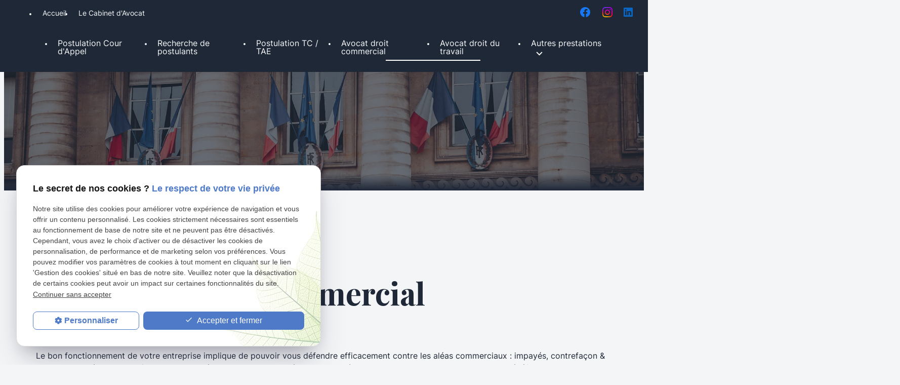

--- FILE ---
content_type: text/css
request_url: https://www.ohana-zerhat.fr/public/css/components/slick/accessible-slick-theme.css
body_size: 2212
content:
@charset "UTF-8";
/* Variables
 * ========================================================================== */
:root {
  /* Colors
     * ====== */
  --primary-color: hsla(
    var(--primary-h),
    var(--primary-s),
    var(--primary-l),
    1
  );
  --primary-color-lighten: hsla(
    var(--primary-h),
    var(--primary-s),
    calc(var(--primary-l) + 10%),
    1
  );
  --primary-color-darken: hsla(
    var(--primary-h),
    var(--primary-s),
    calc(var(--primary-l) - 10%),
    1
  );
  --primary-color-10: hsla(var(--primary-h), var(--primary-s), 10%, 1);
  --primary-color-20: hsla(var(--primary-h), var(--primary-s), 20%, 1);
  --primary-color-30: hsla(var(--primary-h), var(--primary-s), 30%, 1);
  --primary-color-40: hsla(var(--primary-h), var(--primary-s), 40%, 1);
  --primary-color-50: hsla(var(--primary-h), var(--primary-s), 50%, 1);
  --primary-color-60: hsla(var(--primary-h), var(--primary-s), 60%, 1);
  --primary-color-70: hsla(var(--primary-h), var(--primary-s), 70%, 1);
  --primary-color-80: hsla(var(--primary-h), var(--primary-s), 80%, 1);
  --primary-color-90: hsla(var(--primary-h), var(--primary-s), 90%, 1);
  --secondary-color: hsla(
    var(--secondary-h, var(--primary-h)),
    var(--secondary-s, var(--primary-s)),
    var(--secondary-l, var(--primary-l)),
    1
  );
  --secondary-color-lighten: hsla(
    var(--secondary-h, var(--primary-h)),
    var(--secondary-s, var(--primary-s)),
    calc(var(--secondary-l, var(--primary-l)) + 10%),
    1
  );
  --secondary-color-darken: hsla(
    var(--secondary-h, var(--primary-h)),
    var(--secondary-s, var(--primary-s)),
    calc(var(--secondary-l, var(--primary-l)) - 10%),
    1
  );
  --secondary-color-10: hsla(
    var(--secondary-h, var(--primary-h)),
    var(--secondary-s, var(--primary-s)),
    10%,
    1
  );
  --secondary-color-20: hsla(
    var(--secondary-h, var(--primary-h)),
    var(--secondary-s, var(--primary-s)),
    20%,
    1
  );
  --secondary-color-30: hsla(
    var(--secondary-h, var(--primary-h)),
    var(--secondary-s, var(--primary-s)),
    30%,
    1
  );
  --secondary-color-40: hsla(
    var(--secondary-h, var(--primary-h)),
    var(--secondary-s, var(--primary-s)),
    40%,
    1
  );
  --secondary-color-50: hsla(
    var(--secondary-h, var(--primary-h)),
    var(--secondary-s, var(--primary-s)),
    50%,
    1
  );
  --secondary-color-60: hsla(
    var(--secondary-h, var(--primary-h)),
    var(--secondary-s, var(--primary-s)),
    60%,
    1
  );
  --secondary-color-70: hsla(
    var(--secondary-h, var(--primary-h)),
    var(--secondary-s, var(--primary-s)),
    70%,
    1
  );
  --secondary-color-80: hsla(
    var(--secondary-h, var(--primary-h)),
    var(--secondary-s, var(--primary-s)),
    80%,
    1
  );
  --secondary-color-90: hsla(
    var(--secondary-h, var(--primary-h)),
    var(--secondary-s, var(--primary-s)),
    90%,
    1
  );
  --accent-color: hsla(var(--accent-h), var(--accent-s), var(--accent-l), 1);
  --accent-color-lighten: hsla(
    var(--accent-h),
    var(--accent-s),
    calc(var(--accent-l) + 10%),
    1
  );
  --accent-color-darken: hsla(
    var(--accent-h),
    var(--accent-s),
    calc(var(--accent-l) - 10%),
    1
  );
  --accent-color-10: hsla(var(--accent-h), var(--accent-s), 10%, 1);
  --accent-color-20: hsla(var(--accent-h), var(--accent-s), 20%, 1);
  --accent-color-30: hsla(var(--accent-h), var(--accent-s), 30%, 1);
  --accent-color-40: hsla(var(--accent-h), var(--accent-s), 40%, 1);
  --accent-color-50: hsla(var(--accent-h), var(--accent-s), 50%, 1);
  --accent-color-60: hsla(var(--accent-h), var(--accent-s), 60%, 1);
  --accent-color-70: hsla(var(--accent-h), var(--accent-s), 70%, 1);
  --accent-color-80: hsla(var(--accent-h), var(--accent-s), 80%, 1);
  --accent-color-90: hsla(var(--accent-h), var(--accent-s), 90%, 1);
  --text-color: hsla(var(--text-h), var(--text-s), var(--text-l), 1);
  --text-color-lighten: hsla(
    var(--text-h),
    var(--text-s),
    calc(var(--text-l) + 10%),
    1
  );
  --text-color-darken: hsla(
    var(--text-h),
    var(--text-s),
    calc(var(--text-l) - 10%),
    1
  );
  --text-color-10: hsla(var(--text-h), var(--text-s), 10%, 1);
  --text-color-20: hsla(var(--text-h), var(--text-s), 20%, 1);
  --text-color-30: hsla(var(--text-h), var(--text-s), 30%, 1);
  --text-color-40: hsla(var(--text-h), var(--text-s), 40%, 1);
  --text-color-50: hsla(var(--text-h), var(--text-s), 50%, 1);
  --text-color-60: hsla(var(--text-h), var(--text-s), 60%, 1);
  --text-color-70: hsla(var(--text-h), var(--text-s), 70%, 1);
  --text-color-80: hsla(var(--text-h), var(--text-s), 80%, 1);
  --text-color-90: hsla(var(--text-h), var(--text-s), 90%, 1);
  --background-color: hsla(
    var(--background-h),
    var(--background-s),
    var(--background-l),
    1
  );
  --background-color-lighten: hsla(
    var(--background-h),
    var(--background-s),
    calc(var(--background-l) + 10%),
    1
  );
  --background-color-darken: hsla(
    var(--background-h),
    var(--background-s),
    calc(var(--background-l) - 10%),
    1
  );
  --background-color-10: hsla(var(--background-h), var(--background-s), 10%, 1);
  --background-color-20: hsla(var(--background-h), var(--background-s), 20%, 1);
  --background-color-30: hsla(var(--background-h), var(--background-s), 30%, 1);
  --background-color-40: hsla(var(--background-h), var(--background-s), 40%, 1);
  --background-color-50: hsla(var(--background-h), var(--background-s), 50%, 1);
  --background-color-60: hsla(var(--background-h), var(--background-s), 60%, 1);
  --background-color-70: hsla(var(--background-h), var(--background-s), 70%, 1);
  --background-color-80: hsla(var(--background-h), var(--background-s), 80%, 1);
  --background-color-90: hsla(var(--background-h), var(--background-s), 90%, 1);
  --success-color: hsla(122, 39%, 49%, 1);
  --error-color: hsla(0, 100%, 45%, 1);
  --info-color: hsla(199, 98%, 48%, 1);
  /* Typography
     * ========== */
  --h4-font-size: 1.25rem;
  --h5-font-size: 1.125rem;
  --h6-font-size: 1rem;
  /* Box-shadow
     * ========== */
  --box-shadow-1: 1px 1px 4px rgba(0, 0, 0, 0.1);
  --box-shadow-2: 2px 2px 8px rgba(0, 0, 0, 0.1);
  --box-shadow-3: 4px 4px 12px rgba(0, 0, 0, 0.1);
  --box-shadow-4: 8px 8px 16px rgba(0, 0, 0, 0.1);
  --box-shadow-5: 12px 12px 24px rgba(0, 0, 0, 0.1);
  --box-shadow-primary-1: 1px 1px 4px
    hsla(var(--primary-h), var(--primary-s), var(--primary-l), 0.1);
  --box-shadow-primary-2: 2px 2px 8px
    hsla(var(--primary-h), var(--primary-s), var(--primary-l), 0.1);
  --box-shadow-primary-3: 4px 4px 12px
    hsla(var(--primary-h), var(--primary-s), var(--primary-l), 0.1);
  --box-shadow-primary-4: 8px 8px 16px
    hsla(var(--primary-h), var(--primary-s), var(--primary-l), 0.1);
  --box-shadow-primary-5: 12px 12px 24px
    hsla(var(--primary-h), var(--primary-s), var(--primary-l), 0.1);
}

/* Icons */
@font-face {
  font-family: "slick";
  src: url("../../../assets/fonts/slick.eot");
  src: url("../../../assets/fonts/slick.eot?#iefix") format("embedded-opentype"),
    url("../../../assets/fonts/slick.woff") format("woff"),
    url("../../../assets/fonts/slick.ttf") format("truetype"),
    url("../../../assets/fonts/slick.svg#slick") format("svg");
  font-weight: normal;
  font-style: normal;
  font-display: swap;
}
/**
Slider
*/
.slick-loading .slick-list {
  background: #fff url("../../../assets/gifs/ajax-loader.gif") center center
    no-repeat;
}

/*=================================
  Previous and Next icon buttons
==================================*/
.slick-slider .slick-arrow::before {
  color: var(--text-color);
}

.slick-slider.slick-hidden {
  display: none;
}

.slick-prev,
.slick-next {
  position: absolute;
  top: 50%;
  display: block;
  padding: 0;
  height: 48px;
  width: 48px;
  line-height: 0;
  font-size: 0;
  cursor: pointer;
  background: transparent;
  color: transparent;
  border: none;
  transform: translate(0, -50%);
}
.slick-prev:hover .slick-prev-icon,
.slick-prev:hover .slick-next-icon,
.slick-prev:focus .slick-prev-icon,
.slick-prev:focus .slick-next-icon,
.slick-next:hover .slick-prev-icon,
.slick-next:hover .slick-next-icon,
.slick-next:focus .slick-prev-icon,
.slick-next:focus .slick-next-icon {
  opacity: 1;
}
.slick-prev:focus,
.slick-next:focus {
  top: calc(50% - 1px);
}
.slick-prev:focus .slick-prev-icon,
.slick-prev:focus .slick-next-icon,
.slick-next:focus .slick-prev-icon,
.slick-next:focus .slick-next-icon {
  font-size: 28px;
  margin-left: -2px;
}
.slick-prev.slick-disabled,
.slick-next.slick-disabled {
  cursor: default;
}
.slick-prev.slick-disabled .slick-prev-icon,
.slick-prev.slick-disabled .slick-next-icon,
.slick-next.slick-disabled .slick-prev-icon,
.slick-next.slick-disabled .slick-next-icon {
  opacity: 0.25;
}
.slick-prev .slick-prev-icon,
.slick-prev .slick-next-icon,
.slick-next .slick-prev-icon,
.slick-next .slick-next-icon {
  display: block;
  color: var(--text-color);
  opacity: 0.75;
  font-family: "slick";
  font-size: 24px;
  line-height: 1;
}
.slick-prev .slick-prev-icon:before,
.slick-prev .slick-next-icon:before,
.slick-next .slick-prev-icon:before,
.slick-next .slick-next-icon:before {
  font-family: var(--icon-font);
  font-size: 40px;
  line-height: 1;
  opacity: 0.75;
  color: var(--text-color);
  -webkit-font-smoothing: antialiased;
  -moz-osx-font-smoothing: grayscale;
}

.slick-prev {
  left: -2rem;
}
[dir="rtl"] .slick-prev {
  left: auto;
  right: -2rem;
}
.slick-prev .slick-prev-icon:before {
  content: "";
}
[dir="rtl"] .slick-prev .slick-prev-icon:before {
  content: "";
}
@media only screen and (min-width: 1201px) {
  .slick-prev {
    left: -3rem;
  }
  [dir="rtl"] .slick-prev {
    right: -3rem;
  }
}

.slick-next {
  right: -2rem;
}
[dir="rtl"] .slick-next {
  left: -2rem;
  right: auto;
}
.slick-next .slick-next-icon:before {
  content: "";
}
[dir="rtl"] .slick-next .slick-next-icon:before {
  content: "";
}
@media only screen and (min-width: 1201px) {
  .slick-next {
    right: -3rem;
  }
  [dir="rtl"] .slick-next {
    left: -3rem;
  }
}

/*==========================
  Slide navigation dots
===========================*/
.slick-slider {
  margin-bottom: 2rem;
}
.slick-slider.slick-dotted {
  margin-bottom: 5rem;
}

.slick-dots {
  position: absolute;
  bottom: -4rem;
  display: block;
  padding: 0;
  margin: 0;
  width: 100%;
  list-style: none;
  text-align: center;
}
.slick-dots li {
  position: relative;
  display: inline-block;
  margin: 0 5px;
  padding: 0;
}
.slick-dots li button {
  display: block;
  height: 3rem;
  width: 3rem;
  line-height: 0px;
  font-size: 0px;
  color: transparent;
  border: 0;
  background: transparent;
  cursor: pointer;
}
.slick-dots li button:hover .slick-dot-icon,
.slick-dots li button:focus .slick-dot-icon {
  opacity: 1;
}
.slick-dots li button .slick-dot-icon {
  color: var(--text-color);
  opacity: 0.25;
}
.slick-dots li button .slick-dot-icon:before {
  position: absolute;
  top: 50%;
  left: 0;
  right: 0;
  content: "•";
  font-family: "slick";
  font-size: 1rem;
  line-height: 1;
  text-align: center;
  transform: translateY(-50%);
  transition: all 0.05s linear;
}
.slick-dots li.slick-active button:focus .slick-dot-icon {
  opacity: 1;
}
.slick-dots li.slick-active button .slick-dot-icon {
  color: var(--text-color);
  opacity: 1;
}

/**
 Improved .sr-only class by ffoodd: https://gist.github.com/ffoodd/000b59f431e3e64e4ce1a24d5bb36034
 */
.slick-sr-only {
  border: 0 !important;
  clip: rect(1px, 1px, 1px, 1px) !important;
  -webkit-clip-path: inset(50%) !important;
  clip-path: inset(50%) !important;
  height: 1px !important;
  margin: -1px !important;
  overflow: hidden !important;
  padding: 0 !important;
  position: absolute !important;
  width: 1px !important;
  white-space: nowrap !important;
}

/*===========================
  Pause/play icon button
============================*/
.slick-autoplay-toggle-button {
  position: absolute;
  left: 5px;
  bottom: -32px;
  z-index: 10;
  opacity: 0.75;
  background: none;
  border: 0;
  cursor: pointer;
  color: var(--text-color);
  opacity: 0;
  z-index: -1;
}
.slick-autoplay-toggle-button:hover,
.slick-autoplay-toggle-button:focus {
  opacity: 0;
  z-index: -1;
}
.slick-autoplay-toggle-button:focus-visible {
  opacity: 1;
  z-index: 1;
}
.slick-autoplay-toggle-button .slick-pause-icon:before {
  content: "⏸";
  width: 20px;
  height: 20px;
  font-family: "slick";
  font-size: 18px;
  font-weight: normal;
  line-height: 20px;
  text-align: center;
}
.slick-autoplay-toggle-button .slick-play-icon:before {
  content: "▶";
  width: 20px;
  height: 20px;
  font-family: "slick";
  font-size: 18px;
  font-weight: normal;
  line-height: 20px;
  text-align: center;
}

/*# sourceMappingURL=accessible-slick-theme.css.map */


--- FILE ---
content_type: text/css
request_url: https://www.ohana-zerhat.fr/public/css/theme.css
body_size: 7722
content:
:root {
  --primary-h: 218; /* hue */
  --primary-s: 28%; /* saturation */
  --primary-l: 17%; /* lightness */

  --accent-h: 0; /* hue */
  --accent-s: 0%; /* saturation */
  --accent-l: 100%; /* lightness */

  --text-h: 218; /* hue */
  --text-s: 28%; /* saturation */
  --text-l: 17%; /* lightness */

  --text2: hsla(210, 40%, 98%, 1);

  --background-h: 210; /* hue */
  --background-s: 11%; /* saturation */
  --background-l: 96%; /* lightness */

  --primary-font: "inter-variable", sans-serif;
  --secondary-font: "Playfair Display", serif;
  /* --secondary-font: "roc-grotesk", sans-serif; */

  --h1-font-size: 2rem;
  --h2-font-size: 1.7rem;
  --h3-font-size: 1.5rem;
  --headings-line-height: 1.333333;

  --link-color: var(--primary-color-40);

  --border-radius: 4px;
  --button-border-radius: 4px;
}

/* BRAND */
/* ===== */
img.img-postulant{
  width: 55%!important;
  display: flex;
  margin: auto;
  
}

.recherche-postulant .ac-colonne_2{
  display: flex
;
    margin: auto;
    justify-content: center;
}
.brand a {
  display: inline-block;
  transition: opacity 0.3s;
}
.brand a:hover {
  opacity: 0.75;
}
header .brand img.footer-only,
footer .brand img.header-only,
.rappel_telephonique .brand img.footer-only {
  display: none;
}

.divGenerateur label.optional {
  display: none;
}
/* SLIDER */
/* ====== */
div#encart-address,
div#bloc-02,
div#bloc-03,
div#bloc-04 {
  color: var(--text2);
}
div#bloc-03 p a {
  color: #eef2f6;
}
div#bloc-03 .btn-en-savoir {
  margin-top: 1rem;
}

div#bloc-03 .btn-en-savoir a {
  color: #fff;
  border: 1px solid #fff !important;
}
.slider-slick {
  width: 100%;
  background-color: var(--background-color);
  position: relative;
  z-index: 0;
}
button#menu-burger {
  border: 1px solid var(--background-color);
}

.slider-slick .slick {
  height: 100%;
}

.slide-img.slide-01 {
  background-image: url("../assets/gifs/slider/slide-01.jpg");
}
body.politique-de-confidentialite .right-align .btn-contact a {
  background: #16336a;
  color: #fff;
}
.slide-img .container {
  min-height: 700px;
}
.btn.outlined {
  color: #16336a;
}
header .slider-slick {
  height: 700px;
}
.slide-img {
  min-height: 700px;
  background-size: cover;
  background-position: center;
  position: relative;
  z-index: 0;
}
body.plan-site nav.fil-ariane.gtm-fil-ariane,
body.politique-de-confidentialite nav.fil-ariane.gtm-fil-ariane {
  margin-top: 42px;
}
.slide-img:before {
  position: absolute;
  content: "";
  background: linear-gradient(
      0deg,
      rgba(32, 41, 57, 0.6),
      rgba(32, 41, 57, 0.9)
    ),
    linear-gradient(180deg, rgba(32, 41, 57, 0) 87.17%, #202939 100%);
  width: 100%;
  height: 100%;
  top: 0;
  bottom: 0;
  left: 0;
  right: 0;
  margin: auto;
  z-index: -1;
}
.fold .btn.accent,
div#encart-prestations .btn.accent,
div#encart-equipes .btn.accent,
div#encart-contact .btn.accent {
  color: var(--background-color);
  background: #16336a;
}
a.btn.outlined {
  font-weight: 500;
  padding: 6.5px 17px;
  font-family: var(--secondary-font);
}
div#encart-postulations .slick-dots li.slick-active button {
  background: var(--primary-color);
}

div#encart-postulations .slick-dots li button {
  border: 1px solid var(--primary-color);
}
div#encart-contact .title-2 {
  margin-top: 0;
  margin-bottom: 12px;
}

div#encart-contact .btn-en-savoir {
  margin-top: 1rem;
}
div#encart-prestations .slick-dots li.slick-active button {
  background: var(--primary-color);
}
div#encart-prestations .slick-dots li button {
  border: 1px solid var(--primary-color);
}

div#encart-prestations .slick-dots li.slick-active button {
  background: var(--primary-color);
}
div#encart-prestations .slick-dots li button {
  border: 1px solid var(--primary-color);
}

.btn.accent {
  color: #202939;
  font-weight: 500;
  padding: 7.5px 18px;
  font-family: var(--secondary-font);
}
div#bloc-01 .btn-en-savoir a {
  border: 1px solid #ffffff !important;
  color: var(--background-color);
}
.slick-dots li button .slick-dot-icon:before {
  font-size: 16px;
}
.bg-interne {
  background-size: cover;
  padding: 125px 0;
  background-image: url(../assets/gifs/slider/slide-01_large.jpg);
  background-position: bottom;
  position: relative;
  z-index: 0;
}
.bg-interne:before {
  position: absolute;
  content: "";
  left: 0;
  right: 0;
  margin: auto;
  width: 100%;
  height: 100%;
  background: linear-gradient(
      0deg,
      rgba(32, 41, 57, 0.6),
      rgba(32, 41, 57, 0.6)
    ),
    linear-gradient(180deg, rgba(32, 41, 57, 0) 87.17%, #202939 100%);
  top: 0;
  bottom: 0;
  z-index: -1;
}

.all_cat_actu .row {
  display: block;
}

.cat_actu {
  display: none;
}
/* HEADER */
/* ===== */
.sticky {
  position: fixed;
  top: 0;
  left: 0;
  right: 0;
  transition: all 0.3s;
  z-index: 100;
}
body.actualites-listing footer {
  margin-top: 80px;
}

.sticky-header .sticky.scroll_down {
  transform: translateY(-100%);
}

.fold {
  padding-top: 1rem;
  padding-bottom: 8px;
}

header a.tel.gtm-global-tel {
  display: block;
  font-size: 18px;
}

main p {
  font-size: 16px;
  margin-bottom: 20px;
}

ul.lien-bas li {
  margin: 16px;
}

.sc-content #relance ul {
  padding-inline-start: 0px;
}
.brand .left-align {
  text-align: left;
}
.slide-content .btn-devis {
  display: none;
}
.fold address svg path {
  fill: var(--primary-color);
}

button.slick-autoplay-toggle-button {
  display: none;
}
.fold address {
  margin-bottom: 12px;
  display: flex;
  justify-content: center;
  align-items: center;
  gap: 8px;
}
.brand {
  display: inline-block;
}
.header-content .nav ul li a.selected {
  background-color: transparent;
}
.menu-mobile {
  height: 6.5rem;
}
.menu_opened .menu-mobile {
  height: 3.5rem;
}

/* ENCART EQUIPES */
/* ===== */

div#encart-equipes .btn-en-savoir {
  margin-top: 1rem;
  margin-bottom: 2rem;
}

/* ENCART POSTULATION */
/* ===== */

.card .postulation-card {
  border: 1px solid #e3e8ef;
}
.slick-pstul {
  margin-top: 24px;
}

div#encart-postulations .title-2 {
  margin-bottom: 24px;
}
.card.postulation-card.postulation-encart-card {
  border: 1px solid #e3e8ef;
  background: #16336a;
  padding: 1rem;
}

.card-title.postulation-card-title.postulation-encart-card-title span {
  color: var(--background-color);
  font-weight: bold;
  font-family: var(--secondary-font);
  font-size: 20px;
}

.card.postulation-card.postulation-encart-card a {
  text-decoration: none;
}

.card-title.postulation-card-title.postulation-encart-card-title {
  display: flex;
  align-items: center;
  justify-content: space-between;
  margin-bottom: 20px;
}

.card-text.postulation-card-text {
  color: var(--background-color);
}

.card-content.postulation-card-content.postulation-encart-card-content
  svg
  path {
  stroke: var(--background-color);
}
div#bloc-04 .btn-contact {
  margin-top: 48px;
  text-align: center;
}
/* ENCART ADDRESS */
/* ===== */
.svg span {
  font-size: 10px;
}
.card-avocat {
  text-align: center;
}
.row.slick-add {
  position: relative;
  margin-top: -6rem;
}
.reseaux-sociaux.gtm-reseaux-sociaux li {
  padding: 0 !important;
}

.card-img-avocat {
  background: #eef2f6;
}
div#gtm-tap-bar-contact {
  background: #16336a;
}
.card-content-avocat {
  padding-top: 44px;
  position: relative;
  z-index: 0;
}

.reseaux-sociaux a {
  padding: 12px 10px;
}
.col.date.card-date.actualites-date {
  color: #fff;
}
.title-avocat {
  color: #202939;
  font-weight: bold;
  font-size: 20px;
  font-family: var(--secondary-font);
}
.row-svg span {
  font-size: 14px;
  min-height: 65px !important;
  display: block;
}
.card-title.actualites-card-title a {
  color: #fff;
}
.svg {
  margin-bottom: 10px;
}
.card-add {
  backdrop-filter: blur(14px);
  background: #ffffff1f;
  padding: 17px;
}

div#encart-address .slick-dots li button .slick-dot-icon {
  color: var(--text2);
  opacity: 0.25;
}
div#encart-address .slick-dots li.slick-active button .slick-dot-icon {
  color: var(--text2);
  opacity: 1;
}
.slick-dots li button {
  height: 2rem;
  width: 2rem;
}
address {
  margin: 10px 0;
}
.page-interne h1 span,
.title-1 span {
  margin-top: 0;
  margin-bottom: 0;
}
.title-3 {
  margin-top: 0;
  margin-bottom: 10px;
  font-size: 17px !important;
}
/* BLOC */
/* ===== */
.titre-bloc-4 h2 {
  margin: 42px 0;
}
div#bloc-01 {
  position: relative;
  z-index: 0;
  padding-top: 40px;
  margin-top: 1rem;
}

div#bloc-01:before {
  position: absolute;
  content: "";
  left: 0;
  right: 0;
  margin: auto;
  top: 0;
  background-image: url(../assets/gifs/before-bloc-01.svg);
  width: 257px;
  height: 35px;
  background-position: center;
  background-size: contain;
}
div#bloc-04 h3 em {
  font-style: normal;
  font-family: var(--primary-font);
  font-weight: 400;
  font-size: 1rem;
}

div#bloc-04 h3 {
  padding-left: 56px;
}

.bloc-4 h3:first-of-type:before {
  position: absolute;
  content: "";
  width: 36px;
  height: 36px;
  background-image: url(../assets/gifs/h3-01.svg);
  left: 0;
  top: 0;
}

.bloc-4 h3:nth-of-type(2):before {
  position: absolute;
  content: "";
  width: 36px;
  height: 36px;
  background-image: url(../assets/gifs/h3-03.svg);
  left: 0;
  top: 0;
}
.row.slick-avocats {
  gap: 52px 0;
}

.card-content-avocat:before {
  position: absolute;
  content: "";
  width: 200px;
  height: 14px;
  background-image: url(../assets/gifs/before-avocat.svg);
  top: 0;
  left: 0;
  right: 0;
  margin: auto;
  top: 14px;
}
.blo-4-right h3:first-of-type:before {
  position: absolute;
  content: "";
  width: 36px;
  height: 36px;
  background-image: url(../assets/gifs/h3-02.svg);
  left: 0;
  top: 0;
}

.bloc-texte-4 h3:first-of-type:before {
  position: absolute;
  content: "";
  width: 36px;
  height: 36px;
  background-image: url(../assets/gifs/h3-04.svg);
  left: 0;
  top: 0;
  bottom: 0;
  margin: auto;
}

div#bloc-04 h3 {
  position: relative;
}

h1.h1-geoloc span::before,
.title-1.h1-geoloc span::before {
  display: none;
}
#bloc-01 img,
#bloc-02 img,
#bloc-03 img,
#bloc-04 img,
#bloc-05 img,
#bloc-06 img,
#bloc-07 img {
  display: block;
  margin: auto;
}
div#bloc-01 img {
  display: inline-block;
}
footer .reseaux-sociaux.gtm-reseaux-sociaux {
  margin-bottom: 2rem;
}
footer .section {
  padding: 24px 0 !important;
}
footer {
  background: #202939;
  text-align: center;
  color: #f8fafc;
}
.horaire {
  display: flex;
  justify-content: center;
  align-items: center;
  gap: 4px;
}

footer ul.nav {
  margin-top: 2rem;
  padding-left: 0;
}

footer ul.nav li {
  list-style: none;
  margin-bottom: 1rem;
}
.page-interne div#encart-contact {
  margin: 60px 0;
}
footer ul.nav li a {
  text-decoration: none;
}
.slide-content {
  padding-top: 9rem;
  text-align: center;
  max-width: 648px;
  margin: auto;
  color: var(--text2);
}
h1.h1-geoloc {
  margin-top: 0;
  margin-bottom: 8px;
  font-size: 2rem;
}

h1.h1-geoloc span,
.title-1.h1-geoloc span {
  margin-bottom: 12px;
  font-weight: bold;
  font-size: 24px;
}

div#bloc-01 p {
  color: #f8fafc;
  margin-bottom: 20px;
}

div#bloc-01 .btn-contact {
  display: none;
}
.titre-bloc-4 {
  text-align: center;
}
div#bloc-05 h2 {
  text-align: center;
}
div#bloc-05 .container {
  background: #fff;
  padding: 22px;
}
div#bloc-05 {
  position: relative;
  z-index: 0;
  padding-bottom: 500px;
}

div#bloc-05:before {
  position: absolute;
  content: "";
  left: 0;
  right: 0;
  margin: auto;
  bottom: 0;
  width: 100%;
  height: 92%;
  background-image: url(../assets/gifs/bg-bloc-5.png);
  z-index: -1;
  background-position: center;
  background-size: cover;
}
h1,
h2,
h3,
.title-1,
.title-2,
.title-3,
.title-4,
.title-5,
.title-6,
.card-title {
  font-family: var(--secondary-font);
  font-weight: bold;
}
footer .title-6 {
  margin-bottom: 2rem;
}
/* CARD CLIQUABLES */
/* ===== */
.card {
  position: relative;
}
.card a::before {
  position: absolute;
  content: "";
  top: 0;
  left: 0;
  height: 100%;
  width: 100%;
  display: block;
  z-index: 4;
}

/* PRESTATIONS */
/* ===== */

.card.prestations-card.prestations-encart-card {
  border: 1px solid #eef2f6;
  background: #eef2f6;
  padding: 20px;
}

.card.prestations-card.prestations-encart-card a {
  text-decoration: none;
}
.description {
  min-height: 264px;
  color: #202939;
}
.row-prest {
  display: flex;
  align-items: center;
  justify-content: space-between;
}

.card-content.prestations-card-content.prestations-encart-card-content {
  margin-top: 70px;
}
.row-prest span {
  color: #202939;
}

.card-title.prestations-card-title.prestations-encart-card-title {
  color: #202939;
  font-size: 20px;
  margin-bottom: 14px;
  padding-bottom: 2px;
  max-width: 324px;
}
.bloc-top {
  max-width: 872px;
  margin: auto auto 48px auto;
}
.postulation-card:hover .postulation-card-text {
  opacity: 1;
}

/* ACTU */
/* ===== */
.encart-btn.actualites-encart-btn {
  margin-bottom: 48px;
}

div#encart-actualites .title-2 {
  margin-bottom: 20px;
}

.encart-btn.actualites-encart-btn a {
  color: var(--background-color);
}

.img-actu {
  margin-bottom: 2rem;
}

.card.actualites-card {
  border: 1px solid var(--gray-600, #4b5565);
  background: #364152;
  padding: 20px;
}

.card-content.actualites-card-content {
  padding-top: 20px;
}

.card-title.actualites-card-title a {
  text-decoration: none;
}

.card-text.actualites-card-text {
  color: #f8fafc;
  margin-bottom: 1rem;
}

.voir-act a {
  font-weight: bold;
  color: #bae2ff;
  text-decoration: none;
}
.card-title.actualites-card-title {
  height: auto;
  margin-bottom: 12px;
}

.card-image.actualites-card-image img {
  width: 100%;
  height: auto;
}

/* AVIS */
/* ===== */
.card.avis-card.avis-encart-card {
  background: #eef2f6;
}
.encart-avis .title-2 {
  color: var(--text2);
  text-align: center;
}
.encart-avis .row.s-top.s-start {
  flex-wrap: nowrap;
}

div#encart-address .slick-dots li button,
.encart-avis .slick-dots li button {
  color: transparent;
  background: transparent;
  border: 1px solid #ffffff;
}

div#encart-address .slick-dots li.slick-active button,
.encart-avis .slick-dots li.slick-active button {
  background: #ffffff;
}

div#encart-actualites .slick-dots li.slick-active button,
.encart-avis .slick-dots li.slick-active button {
  background: #ffffff;
}
div#encart-actualites .slick-dots li button,
.encart-avis .slick-dots li button {
  color: transparent;
  background: transparent;
  border: 1px solid #ffffff;
}

.slick-dots li button {
  display: block;
  height: 16px;
  width: 16px;
  margin-top: -4px;
  margin-left: -4px;
  line-height: 0px;
  font-size: 0px;
  color: transparent;
  border: 0;
  background: transparent;
  border: 1px solid var(--primary-color);
  border-radius: 50%;
  cursor: pointer;
}
button.slick-autoplay-toggle-button {
  display: none;
}
.slick-dots li button .slick-dot-icon {
  display: none;
}
.slick-dots li.slick-active button {
  background: var(--primary-color);
  border-radius: 50%;
}

.slick-dots li {
  position: relative;
  display: inline-block;
  margin: 0px 12px;
  padding: 0;
}
.card-content.avis-card-content.avis-encart-card-content {
  padding: 24px;
}

button.show-more.btn.small {
  color: #7eb3da;
  visibility: initial;
  opacity: 1;
  font-weight: 700;
  text-align: right;
  padding-bottom: 0;
  padding-top: 0;
}
.row.s-middle.s-start {
  flex-wrap: nowrap;
}
.date.avis-date.card-date.avis-card-date.avis-encart-card-date.small {
  font-size: 8px;
  font-family: var(--accent-font);
}

.card-text.avis-card-text.avis-encart-card-text:after {
  display: none !important;
}

.name.avis-name.card-name.avis-card-name.avis-encart-card-name.bold {
  font-weight: bold;
  color: #202939;
}

.card-text.avis-card-text.avis-encart-card-text {
  margin-top: 8px;
  margin-bottom: 0;
  line-height: 24px;
  color: #202939;
  font-weight: 400;
  opacity: 1;
  margin-left: 87px;
  text-align: left;
  height: 12.3rem;
}

/* FOOTER */
/* ===== */
.reseaux-sociaux.gtm-reseaux-sociaux ul {
  display: flex;
  justify-content: center;
}

input#submit_newsletter {
  margin: 10px auto;
}

footer label {
  display: block;
  text-align: center;
  float: none !important;
}
.news-letter {
  margin: 20px auto;
}

footer nav li {
  margin-bottom: 12px;
}

footer nav.align-center a {
  text-decoration: underline;
  color: #bae2ff;
  /* font-weight: bold; */
}
.element-footer {
  display: flex;
  align-items: center;
  gap: 15px;
  margin-bottom: 5px;
}
div#bloc-05 h2 {
  text-align: center;
}
div#bloc-footer-1 :where(address) {
  margin: 0px;
}

footer a.tel.gtm-global-tel {
  margin: 0px;
}

.titre-footer {
  margin-bottom: 15px;
}

.element-footer {
  display: block;
  align-items: center;
  gap: 15px;
  margin-bottom: 20px;
}

.element-footer span {
  display: block;
  margin-bottom: 9px;
}

footer .siret {
  text-align: center;
  color: #bae2ff;
  /* font-weight: bold; */
}

footer .brand {
  margin-bottom: 12px;
}
.titre-footer {
  font-weight: 700;
  font-size: 20px;
}

.element-footer svg {
  fill: #000;
}

/* validation */
/* ===== */
.erreur p {
  color: red;
}

.valide p {
  color: green;
}

.slick-autoplay-toggle-button .slick-pause-icon:before {
  content: "ÃƒÆ’Ã†â€™Ãƒâ€ Ã¢â‚¬â„¢ÃƒÆ’Ã¢â‚¬Â ÃƒÂ¢Ã¢â€šÂ¬Ã¢â€žÂ¢ÃƒÆ’Ã†â€™ÃƒÂ¢Ã¢â€šÂ¬Ã‚Â ÃƒÆ’Ã‚Â¢ÃƒÂ¢Ã¢â‚¬Å¡Ã‚Â¬ÃƒÂ¢Ã¢â‚¬Å¾Ã‚Â¢ÃƒÆ’Ã†â€™Ãƒâ€ Ã¢â‚¬â„¢ÃƒÆ’Ã‚Â¢ÃƒÂ¢Ã¢â‚¬Å¡Ã‚Â¬Ãƒâ€¦Ã‚Â¡ÃƒÆ’Ã†â€™ÃƒÂ¢Ã¢â€šÂ¬Ã…Â¡ÃƒÆ’Ã¢â‚¬Å¡Ãƒâ€šÃ‚Â¢ÃƒÆ’Ã†â€™Ãƒâ€ Ã¢â‚¬â„¢ÃƒÆ’Ã¢â‚¬Â ÃƒÂ¢Ã¢â€šÂ¬Ã¢â€žÂ¢ÃƒÆ’Ã†â€™Ãƒâ€šÃ‚Â¢ÃƒÆ’Ã‚Â¢ÃƒÂ¢Ã¢â€šÂ¬Ã…Â¡Ãƒâ€šÃ‚Â¬ÃƒÆ’Ã¢â‚¬Â¦Ãƒâ€šÃ‚Â¡ÃƒÆ’Ã†â€™Ãƒâ€ Ã¢â‚¬â„¢ÃƒÆ’Ã‚Â¢ÃƒÂ¢Ã¢â‚¬Å¡Ã‚Â¬Ãƒâ€¦Ã‚Â¡ÃƒÆ’Ã†â€™ÃƒÂ¢Ã¢â€šÂ¬Ã…Â¡ÃƒÆ’Ã¢â‚¬Å¡Ãƒâ€šÃ‚ÂÃƒÆ’Ã†â€™Ãƒâ€ Ã¢â‚¬â„¢ÃƒÆ’Ã¢â‚¬Â ÃƒÂ¢Ã¢â€šÂ¬Ã¢â€žÂ¢ÃƒÆ’Ã†â€™Ãƒâ€šÃ‚Â¢ÃƒÆ’Ã‚Â¢ÃƒÂ¢Ã¢â€šÂ¬Ã…Â¡Ãƒâ€šÃ‚Â¬ÃƒÆ’Ã¢â‚¬Â¦Ãƒâ€šÃ‚Â¡ÃƒÆ’Ã†â€™Ãƒâ€ Ã¢â‚¬â„¢ÃƒÆ’Ã‚Â¢ÃƒÂ¢Ã¢â‚¬Å¡Ã‚Â¬Ãƒâ€¦Ã‚Â¡ÃƒÆ’Ã†â€™ÃƒÂ¢Ã¢â€šÂ¬Ã…Â¡ÃƒÆ’Ã¢â‚¬Å¡Ãƒâ€šÃ‚Â¸";

  display: none;
}

span#mess_newsletter {
  color: red;
}
.valide {
  color: hsl(120deg 100% 35%);
}
.erreur {
  color: hsl(0deg 100% 46%);
}

/* Pagination */
/* ===== */
.paginationControl {
  text-align: center;

  margin: 2rem 0;
}
.paginationControl a,
.paginationControl span {
  font-weight: 600;
  font-size: 18px;
  padding: 0 5px;
}
.paginationControl span.disabled {
  color: #ccc;
}
.paginationControl span.selected,
.paginationControl a:hover {
  color: var(--accent-color);
}

/* Page-interne */
/* ===== */

.page-interne p.intro {
  margin-bottom: 60px;
  margin-top: 0px;
}

.page-interne h1 {
  margin-bottom: 5px;
}

.page-interne h2 {
  margin-bottom: 5px;
}

.page-interne p {
  margin-top: 0px;
}
.sc-content #relance ul li a {
  color: var(--primary-color-40) !important;
}
.sitemap-nav.row li {
  margin-bottom: 0.5rem;
}
section#relance ul {
  padding-left: 0;
}
p.titre-relance {
  text-align: center;
}

.recherche_actu #recherche_actu_submit {
  margin-left: 0 !important;
}
.row.s-start.s-middle {
  flex-wrap: nowrap;
}

.row.s-start.s-stretch {
  flex-wrap: nowrap;
}

.card-title.contact-card-title.contact-encart-card-title {
  margin-bottom: 10px;
}

.sc-content #relance {
  margin: 40px auto;
}

div#listing-autres-actus-categorie {
  background: var(--primary-color);
  padding: 20px 30px;
  border-radius: 4px;
  color: var(--text2);
}

div#listing-autres-actus-categorie span.title-4 {
  padding-top: 15px;
  display: block;
}
div#listing-autres-actus-categorie li a {
  color: var(--text2);
  font-size: 14px;
}

div#listing-autres-actus-categorie li {
  margin-bottom: 0.5rem;
}

div#listing-autres-actus-categorie li a:hover {
  text-decoration: underline;
}
.detail-btn a:hover {
  background: #fff !important;
  color: var(--primary-color) !important;
}
.detail-btn a {
  color: #fff !important;
}

.detail-btn a:hover {
  background: #fff;
  color: var(--primary-color) !important;
}
#listing-autres-actus-categorie .detail-btn {
  text-align: center;
}

.fb-like.fb_iframe_widget {
  position: relative;
  top: 7px;
}

div#encart-contact {
  padding: 120px 0;
}

.sc-content #relance {
  margin-top: 124px !important;
  margin-bottom: 4rem;
  text-align: center;
}

.ac-doubleColonne p:nth-child(2) {
  background-color: #bae2ff;
  padding: 20px;
  margin-top: 8px !important;
  display: block;
}

#relance p.titre-relance {
  font-size: 1rem;
  font-weight: 700;
  background-color: transparent;
}

nav#fil_ariane {
  font-size: 14px;
}

div#listing-autres-actus-categorie a {
  text-decoration: none;
}

div#encart-contact {
  position: relative;
}
nav.fil-ariane.gtm-fil-ariane {
  margin-bottom: 40px;
}

nav#fil_ariane {
  margin-bottom: 40px;
}
div#blocHorsLigne {
  z-index: 9999 !important;
}

#btn-politique {
  margin-top: 25px;
}

section#relance {
  position: relative;
  z-index: 0;
  padding: 2rem 0;
}

section#relance:before {
  content: "";
  position: absolute;
  left: -50%;
  width: 200%;
  height: 100%;
  bottom: 0px;
  background-color: #d8efff;
  z-index: -1;
  box-shadow: 0px 0px 16px -4px #1677fa;
}

.page-interne div#encart-contact:before {
  content: "";
  position: absolute;
  left: -50%;
  width: 200%;
  height: 100%;
  bottom: 0px;
  background-color: #d8efff;
  z-index: -1;
  box-shadow: 0px 0px 16px -4px #1677fa;
}
p.titre-relance {
  text-align: center;
}
.sc-content #relance ul {
  padding-inline-start: 0px;
  justify-content: center;
  display: block;
  text-align: center;
  margin: auto;
}

section#relance li {
  list-style: none;
  margin: 20px 10px;
  text-align: center;
}

/* Contact-page */
/* ===== */
.contact-page h1.title-2 {
  color: #fff;
  text-align: left;
}
ul.coordonnees.contact-page-coordonnees.reset address svg {
  display: none;
}
#horaire-contact {
  margin-top: 20px;
}
.sitemap-nav.row li.firstLi.no-desk {
  display: block;
}
.plan-site .sitemap-nav ul li a {
  margin-bottom: 0.5rem;
  display: inline-block;
}
.contact-page .row.s-start.s-stretch {
  flex-wrap: nowrap;
}
.contact-page .s-middle {
  flex-wrap: nowrap;
  height: 100%;
}
.page-404 footer {
  margin-top: auto;
  background: var(--primary-color);
}
.page-404 .brand {
  left: 0;
  right: 0;
  margin: auto;
  bottom: 0;
}
.titre-map {
  font-family: var(--secondary-font);
  font-weight: bold;
  font-size: 20px;
  margin-bottom: 2rem;
}

.map-2 {
  margin-top: 3rem;
}

.map-1 iframe,
.map-2 iframe {
  height: 475px !important;
}

#mess_newsletter {
  color: var(--accent-color);
  display: block;
  margin-top: 1rem;
}
html.devis .btn-devis {
  display: none;
}
.contact-page .s-stretch {
  flex-wrap: nowrap;
}
.fil-ariane .first {
  display: inline-block;
}
.contact-page-infos-pratiques.primary-90 {
  background: transparent;
}
body.actualites-listing h1 {
  margin-bottom: 0;
}
.actualites-listing #fil_ariane {
  margin-bottom: 0rem;
  font-size: 14px;
  margin-top: 18px;
}
.btn-politic-contact {
  margin-top: 1rem;
}

.card-image a {
  display: block;
  width: 100%;
  height: 100%;
}
body.actualites-detail div#fil_ariane {
  margin-top: 42px;
}
.fil-ariane,
#fil_ariane {
  margin-bottom: 3rem;
  font-size: 14px;
}
#encart-contact .card {
  margin: 40px auto;
  border: 2px solid #000;
  padding: 40px 20px;
  border-radius: 4px;
}

.col.date.card-date.actualites-date.actualites-card-date.actualites-listing-card-date.line-clamp-1 {
  font-size: 14px;
  margin: 10px 0px;
}

.contact-page .fold {
  display: none;
}

#encart-address {
  background-color: transparent;
}

@media screen and (min-width: 601px) {
  /* HEADER */
  /* ===== */
  div#img-default {
    text-align: center;
  }
  div#encart-equipes .btn-en-savoir {
    margin: 0;
  }
  div#bloc-03 .row-btn {
    justify-content: start;
  }
  div#bloc-03 .btn-en-savoir {
    margin-top: 0;
  }
  div#encart-equipes .row-btn {
    margin-bottom: 2rem;
    justify-content: center;
  }
  .description {
    min-height: 288px;
  }
  .card-title.postulation-card-title.postulation-encart-card-title {
    min-height: 60px;
  }
  div#encart-contact .btn-en-savoir {
    margin-top: 0;
  }
  .card-text.postulation-card-text {
    min-height: 240px;
  }
  .slide-content {
    padding-top: 12rem;
    text-align: center;
    max-width: 900px;
    /* max-width: 648px; */
    margin: auto;
    color: var(--text2);
  }
  .slide-content {
    padding-top: 12rem;
  }
  .top-bar address {
    display: flex;
    align-items: center;
    gap: 6px;
  }
  .row-btn {
    display: flex;
    align-items: center;
    justify-content: center;
    gap: 12px;
  }
  header a.tel.gtm-global-tel {
    display: block;
    margin-bottom: 0px;
  }
  .fold address {
    margin-bottom: 0rem;
  }
  .btn:not(.fluid) {
    width: auto;
  }
  .header-content .btn.accent {
    color: #16336a;
  }
  .m-top .col + .col {
    margin-top: 0px;
  }
  .sc-content #relance ul {
    padding-inline-start: 0px;
    justify-content: center;
    display: flex;
    text-align: center;
    margin: auto;
  }
}

@media screen and (min-width: 993px) {
  .horaire-top address svg {
    display: none;
  }

  .horaire-top address {
    justify-content: center;
  }

  div#bloc-03 .btn-en-savoir a:hover {
    border: 1px solid transparent !important;
    background: #fff !important;
    color: var(--primary-color);
  }
  .header-content .nav ul li:hover > a {
    color: var(--accent-color);
  }
  .page-interne h2 {
    margin-top: 0;
    font-size: 40px;
    line-height: 45px;
  }
  body.contact-page h1 {
    font-size: 39px;
    line-height: 45px;
  }
  .titre-map {
    font-size: 25px;
  }
  body.contact-page h1 span {
    font-size: 20px;
    line-height: 20px;
    margin: 0;
    margin-top: 8px;
  }
  div#bloc-05 .container {
    background: transparent;
    padding: 0;
  }
  .page-interne div#encart-contact {
    margin: 120px 0;
  }
  a.btn.accent:hover {
    background: #bae2ff !important;
    color: #16336a !important;
  }
  div#encart-actualites .slick-dots li button,
  .encart-avis .slick-dots li button:hover {
    background: #fff;
  }

  a.btn.outlined:hover {
    background: #16336a;
    color: #fff;
    border: 1px solid transparent !important;
  }

  header a.btn.outlined:hover {
    background: #fff;
    border: 1px solid transparent !important;
    color: #16336a !important;
  }
  .blo-4-right {
    margin-bottom: 48px;
  }
  ul.dropdown a.selected,
  ul.ssdropdown li.sousSousLi a.selected {
    color: #bae2ff !important;
  }
  li.sousLi.sous_menu.selected ul.ssdropdown li.sousSousLi a.selected {
    color: #bae2ff !important;
  }

  .bloc-4 h3:nth-of-type(2) {
    margin-top: 114px;
  }

  ul.dropdown li:hover a {
    color: #bae2ff !important;
  }
  div#footer-top {
    padding-top: 120px !important;
  }
  footer nav li {
    margin-bottom: 0;
  }
  div#bloc-05 {
    padding-top: 120px;
  }

  div#bloc-05 h2 {
    margin-bottom: 36px;
  }

  div#bloc-05 h3 {
    font-size: 20px;
    line-height: 31px;
  }
  div#encart-equipes h2 {
    margin-bottom: 12px;
  }
  div#encart-contact {
    padding: 120px 0;
  }
  .row.slick-actualites {
    gap: 24px 0;
  }
  .card-title.actualites-card-title a {
    font-size: 25px;
    line-height: 30px;
  }
  div#encart-actualites .title-2 {
    margin-top: 0;
    margin-bottom: 20px;
  }

  .img-actu {
    margin-bottom: 0;
  }

  .title-avocat {
    font-size: 25px;
    line-height: 30px;
  }

  div#encart-equipes {
    padding: 120px 0;
  }
  .top-bar {
    font-size: 12px;
  }
  div#bloc-03 {
    padding: 120px 0;
  }
  .top-bar .container {
    width: 95%;
  }
  h3 {
    font-size: 27px;
    line-height: 35.8px;
    margin-top: 0;
    margin-bottom: 12px;
  }
  .row.slick-add {
    position: relative;
    margin-top: -8rem;
  }
  h1 {
    font-size: 61px;
    line-height: 73.2px;
  }
  div#bloc-01:before {
    width: 500px;
  }
  #bloc-01 h1.h1-geoloc {
    font-size: 51px;
  }
  h1.h1-geoloc {
    font-size: 65px;
  }
  h1.h1-geoloc span,
  .title-1.h1-geoloc span {
    font-size: 32px;
    line-height: 46.8px;
  }
  #bloc-01 {
    width: 65%;
    margin: 0 auto;
  }
  div#bloc-01 .btn-contact {
    display: block;
  }

  .top-bar a.tel.gtm-global-tel {
    font-size: 12px;
    font-weight: bold;
  }
  div#bloc-05 {
    padding-bottom: 1100px;
  }
  .slide-content {
    padding-top: 22rem;
  }
  .index-page .header-content {
    background: linear-gradient(180deg, rgba(32, 41, 57, 0) 0%, #202939 100%);
  }

  .header-content {
    color: var(--text2);
    background: var(--primary-color);
  }
  .header-content .nav ul li a.selected {
    color: var(--text2);
  }
  .header-content .nav ul li.sous_menu ul.ssdropdown li a,
  .header-content .nav ul li.sous_menu ul.ssdropdown li:not(:last-child) a {
    color: var(--text2) !important;
  }
  .header-content .nav ul li.sous_menu ul.ssdropdown li a:hover {
    color: #bae2ff !important;
  }
  .main-header-content {
    padding-bottom: 10px;
  }

  .sticky-active .sticky-element.sticky-scroll-up {
    background: var(--primary-color);
  }
  .sticky-active .sticky-element.sticky-scroll-Down {
    background: var(--primary-color);
  }

  /*Hover brand*/
  /* ===== */
  .brand img,
  .brand svg {
    position: relative;
    transition: 0.3s;
  }
  .brand a {
    display: block;
  }
  .brand a:hover img,
  .brand a:hover svg {
    transform: scale(0.9);
  }

  /* HEADER */
  /* ===== */
  ul.dropdown {
    background: linear-gradient(180deg, rgb(32 41 57 / 91%) 0%, #202939 100%);
  }
  .slick-slider {
    margin-bottom: 0;
  }
  ul.ssdropdown {
    background: linear-gradient(180deg, rgb(32 41 57 / 91%) 0%, #202939 100%);
  }
  .header-content .nav#main-nav > ul > li > a {
    font-size: 14px;
  }
  ul.dropdown a:hover {
    color: #bae2ff;
  }
  .header-content .nav#topbar-nav > ul > li > a {
    position: relative;
    transition: 0.3s ease-in-out;
    font-size: 12px;
  }
  .header-content .nav ul li a.selected:before,
  .header-content .nav ul li a:hover:before {
    width: 96% !important;
  }
  .header-content .nav#topbar-nav > ul > li > a:before {
    content: "";
    position: absolute;
    left: 50%;
    bottom: 0;
    translate: -50% 50%;
    height: 2px;
    width: 0%;
    background-color: var(--accent-color);
    transition: 0.3s ease-in-out;
  }
  div#encart-postulations .container,
  div#encart-postulations .row {
    min-height: 795px;
  }
  footer ul.nav {
    margin-top: 0;
  }

  footer address {
    margin-top: 0;
    margin-bottom: 1rem;
  }
  .encart-avis {
    margin-top: -7rem;
    padding: 120px 0 90px 0 !important;
  }
  .bloc-top .title-2 {
    margin-top: 0;
    margin-bottom: 12px;
  }

  div#encart-prestations {
    padding: 120px 0;
  }
  .header-content .nav#main-nav > ul > li > a:before {
    content: "";
    position: absolute;
    left: 50%;
    bottom: 7px;
    translate: -50% 50%;
    height: 2px;
    width: 0%;
    background: var(--accent-color);
    transition: 0.3s ease-in-out;
  }
  .header-content .nav#main-nav > ul > li > a {
    position: relative;
  }
  .fold {
    display: none;
  }
  .slide-img .container {
    min-height: auto;
  }

  header .slider-slick {
    width: 100%;
    height: auto;
    position: relative;
    z-index: 0;
    margin-top: -218px;
  }
  .slide-img {
    min-height: 116vh;
    background-position: top;
  }

  .header-content .nav ul li.sous_menu > a::after {
    content: url(../assets/gifs/before-menu.svg);
    position: static;
    display: inline-block;
    vertical-align: middle;
    margin: -0.125em 0 0 0.25em;
  }
  .header-content .nav ul li.sous_menu ul.dropdown > li a {
    font-size: 14px;
  }
  .tel-menu.col.l-middle.l-end {
    display: flex;
    align-items: center;
  }
  ul.ssdropdown a {
    font-size: 12px !important;
  }

  header a.tel.gtm-global-tel {
    margin-bottom: 0px;
  }

  nav#fil_ariane {
    margin: 3em 0em 3em 0em;
  }
  .slide-content .btn-devis {
    display: block;
    margin-top: 40px;
  }
  .contact-page p.intro {
    margin-bottom: 0px;
  }

  table.horaires tr td + td {
    display: block;
    margin-left: 10px;
  }
  li.firstLi.no-desk {
    display: none;
  }

  .card.postulation-card.postulation-encart-card:hover svg {
    transform: rotate(45deg);
    transition: 0.5s;
  }

  /* ENCART EQUIPES */
  /* ===== */

  #encart-equipes .container > .row > .col:first-child {
    height: fit-content;
    position: sticky;
    top: 8rem;
  }

  #encart-equipes #fixed-card {
    width: 100%;
    position: sticky;
    top: 8rem;
  }

  /* ENCART ADDRESS */
  /* ===== */
  .card-add {
    background: #ffffff1f;
    backdrop-filter: blur(14px);
    padding: 18px;
    height: 286px;
    /* padding: 27px; */
  }

  /* PRESTATIONS */
  /* ===== */
  .row.slick-prestations {
    gap: 2rem 0;
  }
  .card-title.postulation-card-title.postulation-encart-card-title span {
    font-size: 25px;
    line-height: 30px;
    color: var(--primary-color);
  }
  .card.prestations-card.prestations-encart-card:hover {
    background: #16336a;
  }

  .card.prestations-card.prestations-encart-card:hover span {
    color: #fff;
  }

  .card.prestations-card.prestations-encart-card:hover svg path {
    fill: #fff;
  }

  .card.prestations-card.prestations-encart-card:hover .card-title {
    color: #fff;
    translate: 16px;
    transition: 0.2s;
    position: relative;
    padding-bottom: 2px;
  }

  .card.prestations-card.prestations-encart-card:hover .description {
    color: #fff;
  }

  .card.prestations-card.prestations-encart-card:hover .card-title:before {
    position: absolute;
    content: "";
    left: 0;
    bottom: 0;
    border: 1px solid;
    background: #fff;
    width: 100%;
    transition: all 1s cubic-bezier(0.2, 0.7, 1, 1);
  }
  .card-content.postulation-card-content.postulation-encart-card-content
    svg
    path {
    stroke: var(--primary-color);
  }

  .card-title.postulation-card-title.postulation-encart-card-title {
    margin-bottom: 0;
    min-height: auto;
  }

  .card.postulation-card.postulation-encart-card {
    background: #eef2f6;
    margin-bottom: 24px;
  }
  div#encart-actualites {
    padding: 120px 0;
  }
  .card-text.postulation-card-text {
    min-height: auto;
  }
  .postulation-card:hover .postulation-card-text {
    height: 100%;
    opacity: 1;
    margin-top: 20px;
  }

  .card.postulation-card.postulation-encart-card:hover {
    background: #16336a;
  }

  .card.postulation-card.postulation-encart-card:hover
    .card-title.postulation-card-title.postulation-encart-card-title
    span {
    color: #fff;
  }

  .card.postulation-card.postulation-encart-card:hover
    .card-content.postulation-card-content.postulation-encart-card-content
    svg
    path {
    stroke: var(--background-color);
  }
  div#encart-postulations {
    padding-bottom: 0;
  }
  div#card-3 {
    margin-bottom: 0;
  }
  .postulation-card .postulation-card-text {
    opacity: 0;
    height: 0;
    transition: 0.3s;
  }
  .card-image.actualites-card-image a {
    display: block;
  }
  .card-image.prestations-card-image.prestations-encart-card-image a {
    display: block;
  }
  div#encart-postulations .title-2 {
    margin-top: 0;
    font-size: 32px;
    line-height: 34px;
  }

  div#encart-postulations {
    padding-top: 120px;
  }
  /* ACTU */
  /* ===== */
  .actualites-detail .detail-actu-image img {
    width: auto;
    margin: 20px;
  }
  .slick-actualites .actualites-card {
    display: flex;
    height: 100%;
    justify-content: flex-start;
    gap: 20px;
  }
  .slick-actualites .actualites-card-image {
    width: 50%;
  }
  .slick-actualites .actualites-card-image a,
  .slick-actualites .actualites-card-image a img {
    display: block;
    height: 100%;
    object-fit: cover;
  }
  .slick-actualites .actualites-card-content {
    width: 50%;
    padding-top: 0;
  }
  .reseaux-sociaux a {
    transform: scale(1);
    transition: 1s;
  }
  .reseaux-sociaux a:hover {
    transform: scale(1.15);
    transition: 0.5s ease-in-out;
  }
  a.lien-maps.gtm-global-adresse:hover,
  ul.nav a:hover {
    color: #bae2ff;
    opacity: 1;
  }

  .btn-en-savoir a {
    border: 1px solid #16336a !important;
  }
  .encart-btn.actualites-encart-btn a:hover {
    background: #fff;
    color: var(--primary-color);
  }
  .actualites-card-image {
    position: relative;
    overflow: hidden;
  }
  .actualites-card-image img {
    transition: 0.3s;
  }
  .actualites-card:hover img {
    transform: scale(1.15);
  }
  .card.actualites-card:hover {
    background: #5e6773;
  }
  .actualites-card:hover .actualites-card-title a {
    color: #8bd2ff;
  }

  .actualites-card:hover .voir-act a {
    text-decoration: underline;
  }

  /* FOOTER */
  /* ===== */
  footer .brand {
    margin-bottom: 0px;
  }
  input#submit_newsletter:hover {
    opacity: 0.7;
  }
  .titre-footer {
    text-align: left;
  }

  .element-footer {
    display: flex;
    align-items: center;
    gap: 15px;
    margin-bottom: 0px;
    justify-content: left;
    text-align: left;
  }

  footer a:hover {
    opacity: 0.7;
  }

  footer .section {
    margin: 0px;
    padding: 40px 0px;
  }

  footer .section + .section {
    padding: 0px 0px 20px 0px;
  }
  .row-svg {
    display: flex;
    gap: 10px;
    justify-content: center;
    align-items: baseline;
  }

  .card-add .title-3 {
    margin-bottom: 20px;
  }
  main .section {
    padding: 60px 0;
  }

  .index-page h2 {
    margin-top: 0;
  }
  div#bloc-02 {
    padding-bottom: 120px;
  }
  h2,
  .title-2 {
    font-size: 49px;
    line-height: 49px;
  }

  div#bloc-02 h2,
  .encart-avis .title-2 {
    margin-bottom: 48px;
    text-align: center;
    max-width: 902px;
  }

  div#bloc-02 p:first-of-type {
    margin-top: 0;
  }
  .title-avocat {
    font-size: 25px;
    line-height: 30px;
  }

  .row.slick-avocats {
    gap: 52px 0;
  }
  div#bloc-02 p:last-of-type {
    margin-bottom: 0;
  }
  footer {
    text-align: left;
  }

  footer .title-6 {
    font-size: 20px;
    line-height: 24px;
    margin-bottom: 12px;
  }

  .card.prestations-card.prestations-encart-card:hover svg {
    transform: rotate(45deg);
    transition: 0.5s;
  }

  footer .reseaux-sociaux.gtm-reseaux-sociaux {
    margin-bottom: 0;
  }

  .row-svg span {
    min-height: 72px !important;
    /* min-height: 45px !important; */
  }
  div#bloc-04 {
    padding: 120px 0;
  }

  .titre-bloc-4 h2 {
    margin: 48px 0;
  }
  .encart-avis .title-2 {
    text-align: center;
    margin: auto;
    margin-bottom: 48px;
  }
  .bloc-4 p:last-of-type {
    margin-bottom: 0;
  }
  div#bloc-04 h3 {
    font-size: 25px;
    line-height: 30px;
  }
  .svg {
    margin: 0;
  }
  .row-svg span {
    font-size: 12px;
  }
}

@media screen and (min-width: 1280px) {
  .header-content .nav#topbar-nav > ul > li > a {
    font-size: 14px;
  }
  .top-bar a.tel.gtm-global-tel {
    font-size: 14px;
  }
  div#no-padd {
    padding-left: 0;
  }

  .header-content .nav#main-nav > ul > li > a {
    font-size: 16px;
    padding-left: 10px;
    padding-right: 10px;
  }
  .top-bar {
    font-size: 14px;
  }
  .main-header-content {
    padding-bottom: 0;
  }

  div#bloc-02 h2 {
    text-align: center;
    margin: auto auto 48px auto;
  }

  .texte-interne {
    max-width: 900px;
    margin: auto;
  }

  .texte-interne p:before {
    position: absolute;
    content: "";
    top: 0;
    bottom: 0;
    margin: auto;
    width: 246px;
    height: 35px;
    background-image: url(../assets/gifs/before-contact.svg);
    left: -230px;
  }
  .card-title.actualites-card-title.actualites-encart-card-title.line-clamp-1 {
    -webkit-line-clamp: 2;
  }
  .texte-interne p:after {
    position: absolute;
    content: "";
    top: 0;
    bottom: 0;
    margin: auto;
    width: 246px;
    height: 35px;
    background-image: url(../assets/gifs/after-contact.svg);
    right: -230px;
  }

  .texte-interne p {
    position: relative;
  }

  .title-3 {
    font-size: 17px !important;
    /* font-size: 24px !important; */
    line-height: 30px;
  }
  div#encart-postulations .title-2 {
    font-size: 49px;
    line-height: 49px;
  }
  div#bas {
    align-items: end;
    display: flex;
  }
}

@media screen and (min-width: 1500px) {
  .row-svg span {
    /* font-size: 12px; */
    font-size: 15px;
  }
  .card-title.prestations-card-title.prestations-encart-card-title {
    font-size: 31px;
    line-height: 37.2px;
  }
  div#bloc-03 h3 {
    font-size: 39px;
    line-height: 46.8px;
  }
  .description {
    min-height: 168px;
  }
}

@media screen and (max-width: 992px) {
  .header-content .nav > ul > .sous_menu.opened > a,
  .header-content .nav .dropdown > .sous_menu.opened > a {
    position: fixed;
    top: 0;
    left: 0;
    right: 0;
    display: flex;
    align-items: center;
    justify-content: center;
    width: calc(100% - 8rem);
    height: 3.5rem;
    margin: auto;
    padding: 0;
    line-height: 1.25;
    color: #fff;
    border-bottom: none;
  }
  #encart-address .container {
    min-height: 265px;
  }
}

@media screen and (min-width: 993px) and (max-width: 1057px) {
  .header-content .nav#main-nav > ul > li > a {
    font-size: 12px;
  }
  .header-content .nav ul li.sous_menu ul.dropdown > li a {
    font-size: 12px;
  }
}

@media screen and (min-width: 601px) and (max-width: 642px) {
  #encart-address .row-svg span {
    min-height: 90px !important;
  }
}
.top-bar a{
  color: white;
}

--- FILE ---
content_type: text/css
request_url: https://www.ohana-zerhat.fr/public/css/animations.css
body_size: 978
content:
/* Copier la partie du code souhaitée dans public/css/theme.css */

/*
==============================================
Masquer les éléments animés au scroll avant
le déclenchement de l'animation
==============================================
*/

.onScroll {
    opacity: 0;
  }
  .animated {
    opacity: initial;
  }
  
  /*
  ==============================================
  Ajouter un délai
  ==============================================
  */
  
  [class*="delay"] {
    -webkit-animation-fill-mode: both;
    animation-fill-mode: both;
  }
  
  .delay200 {
    -webkit-animation-delay: 0.2s;
    animation-delay: 0.2s;
  }
  .delay300 {
    -webkit-animation-delay: 0.3s;
    animation-delay: 0.3s;
  }
  .delay400 {
    -webkit-animation-delay: 0.4s;
    animation-delay: 0.4s;
  }
  .delay500 {
    -webkit-animation-delay: 0.5s;
    animation-delay: 0.5s;
  }
  
  .delay600 {
    -webkit-animation-delay: 0.6s;
    animation-delay: 0.6s;
  }
  .delay700 {
    -webkit-animation-delay: 0.7s;
    animation-delay: 0.7s;
  }
  
  .delay800 {
    -webkit-animation-delay: 0.8s;
    animation-delay: 0.8s;
  }
  
  /*
  ==============================================
  slideDown
  ==============================================
  */
  
  .slideDown.animated {
    -webkit-animation-name: slideDown;
    animation-name: slideDown;
  
    -webkit-animation-duration: 1s;
    animation-duration: 1s;
  
    -webkit-animation-timing-function: ease;
    animation-timing-function: ease;
  }
  
  @keyframes slideDown {
    0% {
      transform: translateY(-4rem);
      opacity: 0;
    }
  
    100% {
      transform: translateY(0);
      opacity: 1;
    }
  }
  
  @-webkit-keyframes slideDown {
    0% {
      -webkit-transform: translateY(-4rem);
      opacity: 0;
    }
    100% {
      -webkit-transform: translateY(0);
      opacity: 1;
    }
  }
  
  /*
  ==============================================
  slideUp
  ==============================================
  */
  
  .slideUp.animated {
    -webkit-animation-name: slideUp;
    animation-name: slideUp;
  
    -webkit-animation-duration: 1s;
    animation-duration: 1s;
  
    -webkit-animation-timing-function: ease;
    animation-timing-function: ease;
  }
  
  @keyframes slideUp {
    0% {
      transform: translateY(4rem);
      opacity: 0;
    }
    100% {
      transform: translateY(0);
      opacity: 1;
    }
  }
  
  @-webkit-keyframes slideUp {
    0% {
      -webkit-transform: translateY(4rem);
      opacity: 0;
    }
    100% {
      -webkit-transform: translateY(0);
      opacity: 1;
    }
  }
  
  /*
  ==============================================
  slideRight
  ==============================================
  */
  
  .slideRight.animated {
    -webkit-animation-name: slideRight;
    animation-name: slideRight;
  
    -webkit-animation-duration: 1s;
    animation-duration: 1s;
  
    -webkit-animation-timing-function: ease-in-out;
    animation-timing-function: ease-in-out;
  }
  
  @keyframes slideRight {
    0% {
      transform: translateX(-4rem);
      opacity: 0;
    }
    100% {
      transform: translateX(0);
      opacity: 1;
    }
  }
  
  @-webkit-keyframes slideRight {
    0% {
      -webkit-transform: translateX(-4rem);
      opacity: 0;
    }
    100% {
      -webkit-transform: translateX(0);
      opacity: 1;
    }
  }
  
  /*
  ==============================================
  slideLeft
  ==============================================
  */
  
  .slideLeft.animated {
    -webkit-animation-name: slideLeft;
    animation-name: slideLeft;
  
    -webkit-animation-duration: 1s;
    animation-duration: 1s;
  
    -webkit-animation-timing-function: ease-in-out;
    animation-timing-function: ease-in-out;
  }
  
  @keyframes slideLeft {
    0% {
      transform: translateX(4rem);
      opacity: 0;
    }
    100% {
      transform: translateX(0);
      opacity: 1;
    }
  }
  
  @-webkit-keyframes slideLeft {
    0% {
      -webkit-transform: translateX(4rem);
      opacity: 0;
    }
    100% {
      -webkit-transform: translateX(0);
      opacity: 1;
    }
  }
  
  /*
  ==============================================
  fadeIn
  ==============================================
  */
  
  .fadeIn.animated {
    -webkit-animation-name: fadeIn;
    animation-name: fadeIn;
  
    -webkit-animation-duration: 1s;
    animation-duration: 1s;
  
    -webkit-animation-timing-function: ease-in-out;
    animation-timing-function: ease-in-out;
  }
  
  @keyframes fadeIn {
    0% {
      transform: scale(0.95);
      opacity: 0;
    }
    100% {
      transform: scale(1);
      opacity: 1;
    }
  }
  
  @-webkit-keyframes fadeIn {
    0% {
      -webkit-transform: scale(0.95);
      opacity: 0;
    }
    100% {
      -webkit-transform: scale(1);
      opacity: 1;
    }
  }
  
  /*
  ==============================================
  expandIn
  ==============================================
  */
  
  .expandIn.animated {
    -webkit-animation-name: expandIn;
    animation-name: expandIn;
  
    -webkit-animation-duration: 1s;
    animation-duration: 1s;
  
    -webkit-animation-timing-function: ease;
    animation-timing-function: ease;
  }
  
  @keyframes expandIn {
    0% {
      letter-spacing: -0.5em;
      opacity: 0;
    }
    40% {
      opacity: 0.6;
    }
    100% {
      opacity: 1;
    }
  }
  
  @-webkit-keyframes expandIn {
    0% {
      letter-spacing: -0.5em;
      opacity: 0;
    }
    40% {
      opacity: 0.6;
    }
    100% {
      opacity: 1;
    }
  }
  
  /*
  ==============================================
  focusIn
  ==============================================
  */
  
  .focusIn.animated {
    -webkit-animation-name: focusIn;
    animation-name: focusIn;
  
    -webkit-animation-duration: 1.5s;
    animation-duration: 1.5s;
  
    -webkit-animation-timing-function: ease;
    animation-timing-function: ease;
  }
  
  @keyframes focusIn {
    0% {
      filter: blur(12px);
      opacity: 0;
    }
    100% {
      filter: blur(0);
      opacity: 1;
    }
  }
  
  @-webkit-keyframes focusIn {
    0% {
      -webkit-filter: blur(12px);
      opacity: 0;
    }
    100% {
      -webkit-filter: blur(0);
      opacity: 1;
    }
  }
  
  /*
  ==============================================
  bounceIn
  ==============================================
  */
  
  .bounceIn.animated {
    -webkit-animation-name: bounceIn;
    animation-name: bounceIn;
  
    -webkit-animation-duration: 1s;
    animation-duration: 1s;
  
    -webkit-animation-timing-function: ease;
    animation-timing-function: ease;
  }
  
  @keyframes bounceIn {
    0% {
      transform: translateY(0);
      opacity: 0;
    }
    20%,
    50%,
    80%,
    100% {
      transform: translateY(0);
    }
    40% {
      transform: translateY(-1rem);
    }
    60% {
      transform: translateY(-0.5rem);
    }
    100% {
      opacity: 1;
    }
  }
  
  @-webkit-keyframes bounceIn {
    0%,
    20%,
    50%,
    80%,
    100% {
      -webkit-transform: translateY(0);
    }
    40% {
      -webkit-transform: translateY(-1rem);
    }
    60% {
      -webkit-transform: translateY(-0.5rem);
    }
  }
  
  /*
  ==============================================
  bounce
  ==============================================
  */
  
  .bounce {
    display: inline-block;
    -webkit-animation-name: bounce;
    animation-name: bounce;
  
    -webkit-animation-duration: 2s;
    animation-duration: 2s;
  
    -webkit-animation-timing-function: ease;
    animation-timing-function: ease;
  
    -webkit-animation-iteration-count: infinite;
    animation-iteration-count: infinite;
  }
  
  @keyframes bounce {
    0%,
    20%,
    50%,
    80%,
    100% {
      transform: translateY(0);
    }
    40% {
      transform: translateY(-1rem);
    }
    60% {
      transform: translateY(-0.5rem);
    }
  }
  
  @-webkit-keyframes bounce {
    0%,
    20%,
    50%,
    80%,
    100% {
      -webkit-transform: translateY(0);
    }
    40% {
      -webkit-transform: translateY(-1rem);
    }
    60% {
      -webkit-transform: translateY(-0.5rem);
    }
  }
  
  /*
  ==============================================
  rotate
  ==============================================
  */
  
  .rotate {
    -webkit-animation-name: rotate;
    animation-name: rotate;
  
    -webkit-animation-duration: 6s;
    animation-duration: 6s;
  
    -webkit-animation-timing-function: linear;
    animation-timing-function: linear;
  
    -webkit-animation-iteration-count: infinite;
    animation-iteration-count: infinite;
  }
  
  @keyframes rotate {
    0% {
      transform: rotate(0deg);
    }
    100% {
      transform: rotate(360deg);
    }
  }
  
  @-webkit-keyframes rotate {
    0% {
      -webkit-transform: rotate(0deg);
    }
    100% {
      -webkit-transform: rotate(360deg);
    }
  }
  /*
  ==============================================
  ANIMATION
  ==============================================
  */
  
  .onScroll {
    opacity: 0;
  }
  
  .animated {
    opacity: initial;
  }
  /*
  ==============================================
  fadeIn
  ==============================================
  */
  
  .fadeIn.animated {
    -webkit-animation-name: fadeIn;
    animation-name: fadeIn;
  
    -webkit-animation-duration: 1s;
    animation-duration: 1s;
  
    -webkit-animation-timing-function: ease-in-out;
    animation-timing-function: ease-in-out;
  }
  
  @keyframes fadeIn {
    0% {
      transform: scale(0.95);
      opacity: 0;
    }
    100% {
      transform: scale(1);
      opacity: 1;
    }
  }
  
  @-webkit-keyframes fadeIn {
    0% {
      -webkit-transform: scale(0.95);
      opacity: 0;
    }
    100% {
      -webkit-transform: scale(1);
      opacity: 1;
    }
  }
  
  

--- FILE ---
content_type: text/css
request_url: https://www.ohana-zerhat.fr/public/css/axecontenu.css
body_size: 2411
content:
/* Variables
 * ========================================================================== */
:root {
  /* Colors
     * ====== */
  --primary-color: hsla(var(--primary-h), var(--primary-s), var(--primary-l), 1);
  --primary-color-lighten: hsla(var(--primary-h), var(--primary-s), calc(var(--primary-l) + 10%), 1);
  --primary-color-darken: hsla(var(--primary-h), var(--primary-s), calc(var(--primary-l) - 10%), 1);
  --primary-color-10: hsla(var(--primary-h), var(--primary-s), 10%, 1);
  --primary-color-20: hsla(var(--primary-h), var(--primary-s), 20%, 1);
  --primary-color-30: hsla(var(--primary-h), var(--primary-s), 30%, 1);
  --primary-color-40: hsla(var(--primary-h), var(--primary-s), 40%, 1);
  --primary-color-50: hsla(var(--primary-h), var(--primary-s), 50%, 1);
  --primary-color-60: hsla(var(--primary-h), var(--primary-s), 60%, 1);
  --primary-color-70: hsla(var(--primary-h), var(--primary-s), 70%, 1);
  --primary-color-80: hsla(var(--primary-h), var(--primary-s), 80%, 1);
  --primary-color-90: hsla(var(--primary-h), var(--primary-s), 90%, 1);
  --secondary-color: hsla(var(--secondary-h, var(--primary-h)), var(--secondary-s, var(--primary-s)), var(--secondary-l, var(--primary-l)), 1);
  --secondary-color-lighten: hsla(var(--secondary-h, var(--primary-h)), var(--secondary-s, var(--primary-s)), calc(var(--secondary-l, var(--primary-l)) + 10%), 1);
  --secondary-color-darken: hsla(var(--secondary-h, var(--primary-h)), var(--secondary-s, var(--primary-s)), calc(var(--secondary-l, var(--primary-l)) - 10%), 1);
  --secondary-color-10: hsla(var(--secondary-h, var(--primary-h)), var(--secondary-s, var(--primary-s)), 10%, 1);
  --secondary-color-20: hsla(var(--secondary-h, var(--primary-h)), var(--secondary-s, var(--primary-s)), 20%, 1);
  --secondary-color-30: hsla(var(--secondary-h, var(--primary-h)), var(--secondary-s, var(--primary-s)), 30%, 1);
  --secondary-color-40: hsla(var(--secondary-h, var(--primary-h)), var(--secondary-s, var(--primary-s)), 40%, 1);
  --secondary-color-50: hsla(var(--secondary-h, var(--primary-h)), var(--secondary-s, var(--primary-s)), 50%, 1);
  --secondary-color-60: hsla(var(--secondary-h, var(--primary-h)), var(--secondary-s, var(--primary-s)), 60%, 1);
  --secondary-color-70: hsla(var(--secondary-h, var(--primary-h)), var(--secondary-s, var(--primary-s)), 70%, 1);
  --secondary-color-80: hsla(var(--secondary-h, var(--primary-h)), var(--secondary-s, var(--primary-s)), 80%, 1);
  --secondary-color-90: hsla(var(--secondary-h, var(--primary-h)), var(--secondary-s, var(--primary-s)), 90%, 1);
  --accent-color: hsla(var(--accent-h), var(--accent-s), var(--accent-l), 1);
  --accent-color-lighten: hsla(var(--accent-h), var(--accent-s), calc(var(--accent-l) + 10%), 1);
  --accent-color-darken: hsla(var(--accent-h), var(--accent-s), calc(var(--accent-l) - 10%), 1);
  --accent-color-10: hsla(var(--accent-h), var(--accent-s), 10%, 1);
  --accent-color-20: hsla(var(--accent-h), var(--accent-s), 20%, 1);
  --accent-color-30: hsla(var(--accent-h), var(--accent-s), 30%, 1);
  --accent-color-40: hsla(var(--accent-h), var(--accent-s), 40%, 1);
  --accent-color-50: hsla(var(--accent-h), var(--accent-s), 50%, 1);
  --accent-color-60: hsla(var(--accent-h), var(--accent-s), 60%, 1);
  --accent-color-70: hsla(var(--accent-h), var(--accent-s), 70%, 1);
  --accent-color-80: hsla(var(--accent-h), var(--accent-s), 80%, 1);
  --accent-color-90: hsla(var(--accent-h), var(--accent-s), 90%, 1);
  --text-color: hsla(var(--text-h), var(--text-s), var(--text-l), 1);
  --text-color-lighten: hsla(var(--text-h), var(--text-s), calc(var(--text-l) + 10%), 1);
  --text-color-darken: hsla(var(--text-h), var(--text-s), calc(var(--text-l) - 10%), 1);
  --text-color-10: hsla(var(--text-h), var(--text-s), 10%, 1);
  --text-color-20: hsla(var(--text-h), var(--text-s), 20%, 1);
  --text-color-30: hsla(var(--text-h), var(--text-s), 30%, 1);
  --text-color-40: hsla(var(--text-h), var(--text-s), 40%, 1);
  --text-color-50: hsla(var(--text-h), var(--text-s), 50%, 1);
  --text-color-60: hsla(var(--text-h), var(--text-s), 60%, 1);
  --text-color-70: hsla(var(--text-h), var(--text-s), 70%, 1);
  --text-color-80: hsla(var(--text-h), var(--text-s), 80%, 1);
  --text-color-90: hsla(var(--text-h), var(--text-s), 90%, 1);
  --background-color: hsla(var(--background-h), var(--background-s), var(--background-l), 1);
  --background-color-lighten: hsla(var(--background-h), var(--background-s), calc(var(--background-l) + 10%), 1);
  --background-color-darken: hsla(var(--background-h), var(--background-s), calc(var(--background-l) - 10%), 1);
  --background-color-10: hsla(var(--background-h), var(--background-s), 10%, 1);
  --background-color-20: hsla(var(--background-h), var(--background-s), 20%, 1);
  --background-color-30: hsla(var(--background-h), var(--background-s), 30%, 1);
  --background-color-40: hsla(var(--background-h), var(--background-s), 40%, 1);
  --background-color-50: hsla(var(--background-h), var(--background-s), 50%, 1);
  --background-color-60: hsla(var(--background-h), var(--background-s), 60%, 1);
  --background-color-70: hsla(var(--background-h), var(--background-s), 70%, 1);
  --background-color-80: hsla(var(--background-h), var(--background-s), 80%, 1);
  --background-color-90: hsla(var(--background-h), var(--background-s), 90%, 1);
  --success-color: hsla(122, 39%, 49%, 1);
  --error-color: hsla(0, 100%, 45%, 1);
  --info-color: hsla(199, 98%, 48%, 1);
  /* Typography
     * ========== */
  --h4-font-size: 1.25rem;
  --h5-font-size: 1.125rem;
  --h6-font-size: 1rem;
  /* Box-shadow
     * ========== */
  --box-shadow-1: 1px 1px 4px rgba(0, 0, 0, .1);
  --box-shadow-2: 2px 2px 8px rgba(0, 0, 0, .1);
  --box-shadow-3: 4px 4px 12px rgba(0, 0, 0, .1);
  --box-shadow-4: 8px 8px 16px rgba(0, 0, 0, .1);
  --box-shadow-5: 12px 12px 24px rgba(0, 0, 0, .1);
  --box-shadow-primary-1: 1px 1px 4px hsla(var(--primary-h), var(--primary-s), var(--primary-l), .1);
  --box-shadow-primary-2: 2px 2px 8px hsla(var(--primary-h), var(--primary-s), var(--primary-l), .1);
  --box-shadow-primary-3: 4px 4px 12px hsla(var(--primary-h), var(--primary-s), var(--primary-l), .1);
  --box-shadow-primary-4: 8px 8px 16px hsla(var(--primary-h), var(--primary-s), var(--primary-l), .1);
  --box-shadow-primary-5: 12px 12px 24px hsla(var(--primary-h), var(--primary-s), var(--primary-l), .1); }

@media only screen and (min-width: 993px) {
  .sc-content .ac-doubleColonne {
    display: flex;
    flex-direction: row;
    flex-wrap: nowrap;
    align-items: stretch;
    gap: 1.5rem; }
    .sc-content .ac-doubleColonne.reverse {
      flex-direction: row-reverse; }
    .sc-content .ac-doubleColonne .ac-colonne {
      width: 100%;
      min-height: 1px; } }

.sc-content .ac-doubleColonne .ac-colonne.white, .sc-content .ac-doubleColonne .ac-colonne.primary, .sc-content .ac-doubleColonne .ac-colonne.secondary, .sc-content .ac-doubleColonne .ac-colonne.accent {
  padding-top: 1.5rem;
  padding-right: 1rem;
  padding-bottom: 1.5rem;
  padding-left: 1rem;
  border-radius: var(--border-radius);
  overflow: hidden; }

.sc-content .ac-doubleColonne .ac-colonne img {
  width: 100%;
  margin: 0; }

.sc-content .ac-doubleColonne .ac-colonne form img {
  width: revert; }

.sc-content .ac-doubleColonne.white, .sc-content .ac-doubleColonne.primary, .sc-content .ac-doubleColonne.secondary, .sc-content .ac-doubleColonne.accent {
  border-radius: var(--border-radius);
  overflow: hidden; }
  .sc-content .ac-doubleColonne.white .ac-colonne.ac-colonne_2, .sc-content .ac-doubleColonne.primary .ac-colonne.ac-colonne_2, .sc-content .ac-doubleColonne.secondary .ac-colonne.ac-colonne_2, .sc-content .ac-doubleColonne.accent .ac-colonne.ac-colonne_2 {
    padding-top: 1.5rem;
    padding-right: 1rem;
    padding-bottom: 1.5rem;
    padding-left: 1rem; }
  .sc-content .ac-doubleColonne.white .ac-colonne img, .sc-content .ac-doubleColonne.primary .ac-colonne img, .sc-content .ac-doubleColonne.secondary .ac-colonne img, .sc-content .ac-doubleColonne.accent .ac-colonne img {
    width: 100%;
    margin: 0; }
  .sc-content .ac-doubleColonne.white .ac-colonne form img, .sc-content .ac-doubleColonne.primary .ac-colonne form img, .sc-content .ac-doubleColonne.secondary .ac-colonne form img, .sc-content .ac-doubleColonne.accent .ac-colonne form img {
    width: revert; }
  .sc-content .ac-doubleColonne.white .ac-colonne .galerie, .sc-content .ac-doubleColonne.primary .ac-colonne .galerie, .sc-content .ac-doubleColonne.secondary .ac-colonne .galerie, .sc-content .ac-doubleColonne.accent .ac-colonne .galerie {
    position: relative;
    aspect-ratio: 3/2;
    overflow: hidden; }
    .sc-content .ac-doubleColonne.white .ac-colonne .galerie img, .sc-content .ac-doubleColonne.primary .ac-colonne .galerie img, .sc-content .ac-doubleColonne.secondary .ac-colonne .galerie img, .sc-content .ac-doubleColonne.accent .ac-colonne .galerie img {
      width: 100%;
      height: 100%;
      object-fit: cover; }

@media only screen and (min-width: 993px) {
  .sc-content .ac-doubleColonne .ac-colonne.white, .sc-content .ac-doubleColonne .ac-colonne.primary, .sc-content .ac-doubleColonne .ac-colonne.secondary, .sc-content .ac-doubleColonne .ac-colonne.accent {
    padding-top: 2rem;
    padding-right: 1.5rem;
    padding-bottom: 2rem;
    padding-left: 1.5rem; }
  .sc-content .ac-doubleColonne.white .ac-colonne, .sc-content .ac-doubleColonne.primary .ac-colonne, .sc-content .ac-doubleColonne.secondary .ac-colonne, .sc-content .ac-doubleColonne.accent .ac-colonne {
    position: relative;
    padding-top: 2rem;
    padding-bottom: 2rem; }
    .sc-content .ac-doubleColonne.white .ac-colonne.ac-colonne_1, .sc-content .ac-doubleColonne.primary .ac-colonne.ac-colonne_1, .sc-content .ac-doubleColonne.secondary .ac-colonne.ac-colonne_1, .sc-content .ac-doubleColonne.accent .ac-colonne.ac-colonne_1 {
      padding-right: 0;
      padding-left: 1.5rem; }
    .sc-content .ac-doubleColonne.white .ac-colonne.ac-colonne_2, .sc-content .ac-doubleColonne.primary .ac-colonne.ac-colonne_2, .sc-content .ac-doubleColonne.secondary .ac-colonne.ac-colonne_2, .sc-content .ac-doubleColonne.accent .ac-colonne.ac-colonne_2 {
      padding-right: 1.5rem;
      padding-left: 0; }
    .sc-content .ac-doubleColonne.white .ac-colonne .ac-image:only-child, .sc-content .ac-doubleColonne.primary .ac-colonne .ac-image:only-child, .sc-content .ac-doubleColonne.secondary .ac-colonne .ac-image:only-child, .sc-content .ac-doubleColonne.accent .ac-colonne .ac-image:only-child {
      height: 100%; }
    .sc-content .ac-doubleColonne.white .ac-colonne img:only-child, .sc-content .ac-doubleColonne.primary .ac-colonne img:only-child, .sc-content .ac-doubleColonne.secondary .ac-colonne img:only-child, .sc-content .ac-doubleColonne.accent .ac-colonne img:only-child {
      position: absolute;
      top: 0;
      height: 100%;
      object-fit: cover; }
    .sc-content .ac-doubleColonne.white .ac-colonne .galerie, .sc-content .ac-doubleColonne.primary .ac-colonne .galerie, .sc-content .ac-doubleColonne.secondary .ac-colonne .galerie, .sc-content .ac-doubleColonne.accent .ac-colonne .galerie {
      position: absolute;
      top: 0;
      aspect-ratio: revert;
      width: 100%;
      height: 100%; }
  .sc-content .ac-doubleColonne.white.reverse .ac-colonne.ac-colonne_1, .sc-content .ac-doubleColonne.primary.reverse .ac-colonne.ac-colonne_1, .sc-content .ac-doubleColonne.secondary.reverse .ac-colonne.ac-colonne_1, .sc-content .ac-doubleColonne.accent.reverse .ac-colonne.ac-colonne_1 {
    padding-right: 1.5rem;
    padding-left: 0; }
  .sc-content .ac-doubleColonne.white.reverse .ac-colonne.ac-colonne_2, .sc-content .ac-doubleColonne.primary.reverse .ac-colonne.ac-colonne_2, .sc-content .ac-doubleColonne.secondary.reverse .ac-colonne.ac-colonne_2, .sc-content .ac-doubleColonne.accent.reverse .ac-colonne.ac-colonne_2 {
    padding-right: 0;
    padding-left: 1.5rem; } }

.sc-content .ac-doubleColonne.ac-hero {
  position: relative;
  display: revert;
  overflow: hidden; }
  .sc-content:not(.sc-content-_cnt_0) .ac-doubleColonne.ac-hero .ac-colonne_1 {
    position: absolute;
    width: 100%;
    height: 100%; }
  .sc-content .ac-doubleColonne.ac-hero .ac-colonne.ac-colonne_1 .galerie,
  .sc-content .ac-doubleColonne.ac-hero .ac-colonne.ac-colonne_1 img {
    width: 100%;
    height: 100%; }
  .sc-content .ac-doubleColonne.ac-hero .ac-colonne.ac-colonne_1 img {
    object-fit: cover; }
  .sc-content .ac-doubleColonne.ac-hero .ac-colonne.ac-colonne_2 {
    position: relative;
    display: flex;
    flex-direction: column;
    align-items: center;
    justify-content: center;
    aspect-ratio: 3/2;
    min-height: auto;
    padding-top: 1.5rem;
    padding-right: 1rem;
    padding-bottom: 1.5rem;
    padding-left: 1rem;
    text-align: center; }
    .sc-content .ac-doubleColonne.ac-hero .ac-colonne.ac-colonne_2 > * {
      max-width: calc((1200px + 1.5rem) * 50 / 100 - 1.5rem); }
    @media only screen and (min-width: 601px) {
      .sc-content .ac-doubleColonne.ac-hero .ac-colonne.ac-colonne_2 {
        aspect-ratio: 3/1; } }
    @media only screen and (min-width: 993px) {
      .sc-content .ac-doubleColonne.ac-hero .ac-colonne.ac-colonne_2 {
        padding-top: 2rem;
        padding-right: 1.5rem;
        padding-bottom: 2rem;
        padding-left: 1.5rem; }
        .sc-content .ac-doubleColonne.white + .ac-doubleColonne.ac-hero .ac-colonne.ac-colonne_2,
        .sc-content .ac-doubleColonne.primary + .ac-doubleColonne.ac-hero .ac-colonne.ac-colonne_2,
        .sc-content .ac-doubleColonne.secondary + .ac-doubleColonne.ac-hero .ac-colonne.ac-colonne_2,
        .sc-content .ac-doubleColonne.accent + .ac-doubleColonne.ac-hero .ac-colonne.ac-colonne_2 {
          aspect-ratio: 5/1; } }

@media only screen and (min-width: 993px) {
  .sc-content .ac-doubleColonne.ac-timeline .ac-colonne.ac-colonne_1 {
    text-align: right; }
  .sc-content .ac-doubleColonne.ac-timeline.reverse .ac-colonne.ac-colonne_1 {
    text-align: left; }
  .sc-content .ac-doubleColonne.ac-timeline.reverse .ac-colonne.ac-colonne_2 {
    text-align: right; } }

.sc-content .ac-doubleColonne.ac-narrower {
  max-width: calc((1200px + 1.5rem) * 66.666666666 / 100 - 1.5rem);
  margin: 0 auto; }
  .sc-content:not(.sc-content-_cnt_0) .ac-doubleColonne.ac-narrower:has(.ac-colonne.ac-colonne_1:empty) {
    gap: 0; }
  .sc-content:not(.sc-content-_cnt_0) .ac-doubleColonne.ac-narrower .ac-colonne.ac-colonne_1:empty {
    width: 0;
    padding: 0; }
    .sc-content:not(.sc-content-_cnt_0) .ac-doubleColonne.ac-narrower .ac-colonne.ac-colonne_1:empty + .ac-colonne.ac-colonne_2 {
      padding: 0; }

.sc-content .ac-doubleColonne.ac-accordeon {
  display: revert; }
  .sc-content .ac-doubleColonne.ac-accordeon.active .ac-accordeon-item {
    position: relative; }
    .sc-content .ac-doubleColonne.ac-accordeon.active .ac-accordeon-item::after {
      position: absolute;
      right: 0;
      top: 50%;
      transform: translateY(-50%);
      content: '\e145 ';
      font-family: var(--icon-font);
      font-size: 1.5rem; }
  .sc-content:not(.sc-content-_cnt_0) .ac-doubleColonne.ac-accordeon.active .ac-accordeon-item {
    cursor: pointer; }
    .sc-content:not(.sc-content-_cnt_0) .ac-doubleColonne.ac-accordeon.active .ac-accordeon-item.open::after {
      content: '\e15b '; }
  .sc-content:not(.sc-content-_cnt_0) .ac-doubleColonne.ac-accordeon.active .ac-accordeon-value {
    max-height: 0;
    overflow: hidden;
    transition: max-height .3s ease-in-out; }

.sc-content .ac-doubleColonne .ac-colonne.white.ac-price a.btn {
  width: 100%; }

.sc-content .ac-doubleColonne + .ac-doubleColonne {
  margin-top: 1.5rem; }

.sc-content .clear_both {
  margin-bottom: 4rem; }

.sc-content .ac-quote,
.sc-content blockquote {
  position: relative;
  padding-left: calc(1.5rem + 2em);
  text-align: left; }
  .sc-content .ac-quote::before,
  .sc-content blockquote::before {
    display: block;
    position: absolute;
    top: 0;
    left: 0;
    margin-right: 1.5rem;
    content: '\e244 ';
    font-family: var(--icon-font);
    font-size: 2em;
    line-height: 0; }

.sc-content .ac-inlink {
  padding-top: 1em;
  padding-right: 2em;
  padding-bottom: 1em;
  padding-left: calc(1.5rem + 2em);
  background-color: var(--primary-color-90); }

.sc-content img {
  display: block;
  max-width: 100%;
  height: auto;
  margin: 0 auto; }

.sc-content .galerie.ac-logos {
  display: flex;
  flex-direction: row;
  flex-wrap: wrap;
  gap: 1.5rem; }
  .sc-content .galerie.ac-logos img {
    margin: 0; }

.sc-content #relance {
  margin-top: 2rem;
  margin-bottom: 4rem;
  text-align: center; }
  .sc-content #relance p.titre-relance {
    font-size: 1rem;
    font-weight: 700; }
  .sc-content #relance ul {
    padding-left: 0 !important; }
    .sc-content #relance ul li {
      list-style: none !important; }
      .sc-content #relance ul li a {
        text-decoration: underline;
        color: var(--link-color); }
        .sc-content #relance ul li a:hover {
          text-decoration: none; }
    @media only screen and (min-width: 601px) {
      .sc-content #relance ul {
        display: flex;
        flex-direction: row;
        flex-wrap: wrap;
        justify-content: center;
        align-items: baseline;
        width: 100%;
        margin-left: -0.75rem;
        margin-right: -0.75rem; }
        .sc-content #relance ul li {
          margin: 0;
          padding: 0 0.75rem; } }

input[class*="mce-"] {
  width: 320px;
  max-width: 100%;
  box-sizing: border-box; }

.mce-label {
  position: static !important; }

/*# sourceMappingURL=axecontenu.css.map */


--- FILE ---
content_type: image/svg+xml
request_url: https://www.ohana-zerhat.fr/public/assets/gifs/after-contact.svg
body_size: 419
content:

<svg width="254" height="35" viewBox="0 0 254 35" fill="none" xmlns="http://www.w3.org/2000/svg">
<path fill-rule="evenodd" clip-rule="evenodd" d="M0 10.5162V0.477357C12.0258 0.357003 24.045 0.89304 35.9479 2.2588C70.8066 5.65876 105.755 13.0965 140.319 20.4526C152.184 22.9778 164.004 25.4934 175.76 27.8328C180.87 28.7521 186.04 29.642 190.969 29.8474C206.363 30.1453 221.911 29.5931 237.348 29.0448L238.157 29.0161C243.408 28.8303 248.669 28.6347 253.92 28.3902L253.998 29.3488C233.026 31.7447 212.123 33.8082 190.969 34.5221C182.177 34.4276 173.823 33.0574 165.358 31.6692C163.315 31.3342 161.266 30.9981 159.203 30.6787C149.432 29.0313 139.649 27.2858 129.851 25.5378C88.1718 18.1019 46.2376 10.6205 4.00001 10.4542C2.66674 10.4662 1.33338 10.487 0 10.5162ZM253.998 29.3488L254 29.3682V29.3486C253.999 29.3487 253.999 29.3487 253.998 29.3488Z" fill="#E6C696"/>
</svg>


--- FILE ---
content_type: image/svg+xml
request_url: https://www.ohana-zerhat.fr/public/assets/gifs/before-menu.svg
body_size: 75
content:

<svg width="25" height="25" viewBox="0 0 25 25" fill="none" xmlns="http://www.w3.org/2000/svg">
<path d="M17.09 9.21361L12.5 13.7936L7.91 9.21361L6.5 10.6236L12.5 16.6236L18.5 10.6236L17.09 9.21361Z" fill="white"/>
</svg>


--- FILE ---
content_type: image/svg+xml
request_url: https://www.ohana-zerhat.fr/public/assets/gifs/before-contact.svg
body_size: 410
content:

<svg width="246" height="35" viewBox="0 0 246 35" fill="none" xmlns="http://www.w3.org/2000/svg">
<path fill-rule="evenodd" clip-rule="evenodd" d="M246 -0.000181979C225.992 0.200057 205.966 2.21723 186.426 5.25306C161.633 8.89804 135.246 14.5444 109.981 19.9508C104.403 21.1445 98.8792 22.3265 93.4394 23.4727C91.6463 23.8266 89.8363 24.1973 88.0153 24.5703C79.7227 26.2689 71.2025 28.014 63.0206 28.431C51.9213 28.5509 40.7535 28.3677 29.5505 28.1839C19.7465 28.0231 9.9157 27.8618 0.0804732 27.9029L0 28.8809C20.8627 32.2157 41.8662 34.3575 63.0206 34.9834C71.962 34.8492 80.3133 33.4528 88.8262 32.0294C90.8576 31.6898 92.8983 31.3486 94.9584 31.0226C102.51 29.7024 110.055 28.3526 117.598 27.003C141.012 22.8141 164.413 18.6275 187.975 15.3359C207.213 12.6732 226.61 10.4641 246 10.0387V-0.000181979Z" fill="#E6C696"/>
</svg>


--- FILE ---
content_type: application/javascript
request_url: https://www.ohana-zerhat.fr/ressources/js/navigateurObsolete.js
body_size: 286
content:
var $buoop = {required:{e:-4,f:-3,o:-3,s:-1,c:-3},insecure:true,style:"corner",api:2020.02 };
function $buo_f(){ 
 var e = document.createElement("script"); 
 e.src = "//browser-update.org/update.min.js"; 
 document.body.appendChild(e);
};
try {
    document.addEventListener("DOMContentLoaded", $buo_f,false)
}
catch(e){
    window.attachEvent("onload", $buo_f)
}


$(window).on( "load", function() {
	updateBrowser();
});

function updateBrowser() {
	if($('#buorg').length > 0) {
		$('body').addClass('js-update-browser');
    }
    
    $('#buorgig, #buorgul').click(function() {
        $('body').removeClass('js-update-browser');
    })
}

--- FILE ---
content_type: application/javascript
request_url: https://www.ohana-zerhat.fr/public/js/animations.js
body_size: 467
content:
// Copier ce code dans public/js/main.js à l'intérieur de $(document).ready(function() { ... }

// ANIMATIONS AU SCROLL    
      
$('.onScroll').each(function() {
    // Parcourt tous les éléments ayant la classe 'onScroll'    
    if (isElementInViewport($(this))) {
        // Vérifie si l'élément est dans la vue du navigateur (visible à l'écran)    
        $(this).addClass('animated');
        // Ajoute la classe 'animated' à l'élément
    }
  });
  
  $(window).scroll(function() {
    // Cette fonction s'exécute lorsque l'utilisateur fait défiler la page    
    $('.onScroll').each(function() {
        // Parcourt tous les éléments ayant la classe 'onScroll'    
        if (isElementInViewport($(this))) {
            // Vérifie si l'élément est dans la vue du navigateur (visible à l'écran)    
            $(this).addClass('animated');
            // Ajoute la classe 'animated' à l'élément
        }
    });
  });
  
  function isElementInViewport(element) {
    // Vérifie si l'élément est dans la vue du navigateur (visible à l'écran)    
    var rect = element.get(0).getBoundingClientRect();
    // Obtient les coordonnées de l'élément par rapport à la fenêtre du navigateur    
    return (
        rect.top >= 0 &&
        rect.left >= 0 &&
        rect.bottom <= $(window).height() &&
        rect.right <= $(window).width()
    );
    // Renvoie true si l'élément est complètement visible à l'écran, sinon false
  } 